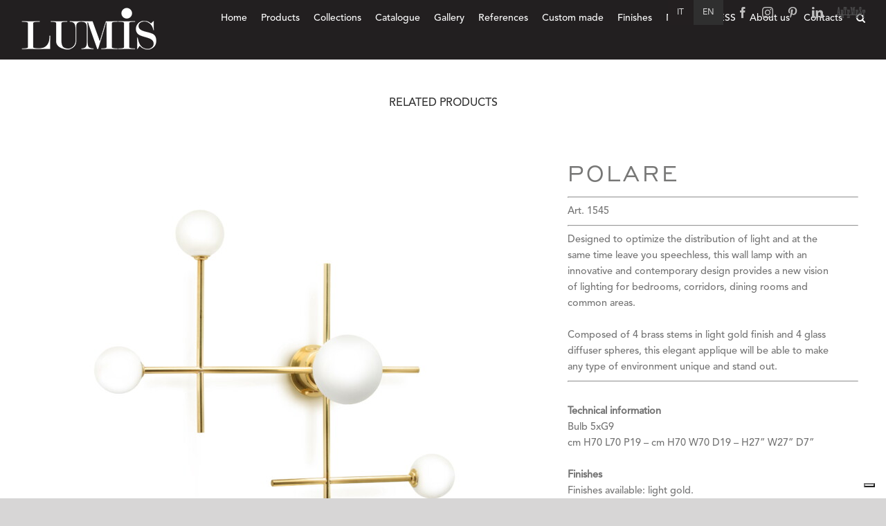

--- FILE ---
content_type: text/html; charset=UTF-8
request_url: https://www.lumis.it/prodotto/polare-4/
body_size: 19613
content:
<!DOCTYPE html>
<html class="avada-html-layout-wide avada-html-header-position-top" lang="en-US" prefix="og: http://ogp.me/ns# fb: http://ogp.me/ns/fb#">
<head>
<meta http-equiv="X-UA-Compatible" content="IE=edge" />
<meta http-equiv="Content-Type" content="text/html; charset=utf-8"/>
<meta name="viewport" content="width=device-width, initial-scale=1" />
<style type="text/css" id="wpml-ls-inline-styles-menus-97">.wpml-ls-slot-97, .wpml-ls-slot-97 a, .wpml-ls-slot-97 a:visited{background-color:#ffffff;color:#444444;}.wpml-ls-slot-97:hover, .wpml-ls-slot-97:hover a, .wpml-ls-slot-97 a:hover{color:#000000;background-color:#eeeeee;}.wpml-ls-slot-97.wpml-ls-current-language, .wpml-ls-slot-97.wpml-ls-current-language a, .wpml-ls-slot-97.wpml-ls-current-language a:visited{color:#444444;background-color:#ffffff;}.wpml-ls-slot-97.wpml-ls-current-language:hover, .wpml-ls-slot-97.wpml-ls-current-language:hover a, .wpml-ls-slot-97.wpml-ls-current-language a:hover{color:#000000;background-color:#eeeeee;}</style>
<meta name='robots' content='index, follow, max-image-preview:large, max-snippet:-1, max-video-preview:-1' />
<style>img:is([sizes="auto" i], [sizes^="auto," i]) { contain-intrinsic-size: 3000px 1500px }</style>
<!-- This site is optimized with the Yoast SEO plugin v26.5 - https://yoast.com/wordpress/plugins/seo/ -->
<title>POLARE - LUMIS</title>
<meta name="description" content="Chromed brass lamp with pleated fabric lamp shade." />
<link rel="canonical" href="https://www.lumis.it/prodotto/polare-4/" />
<meta property="og:locale" content="en_US" />
<meta property="og:type" content="article" />
<meta property="og:title" content="POLARE - LUMIS" />
<meta property="og:description" content="Chromed brass lamp with pleated fabric lamp shade." />
<meta property="og:url" content="https://www.lumis.it/prodotto/polare-4/" />
<meta property="og:site_name" content="LUMIS" />
<meta property="article:publisher" content="https://www.facebook.com/Lumis-143963789005293" />
<meta property="article:modified_time" content="2022-04-06T03:23:06+00:00" />
<meta property="og:image" content="https://www.lumis.it/wp-content/uploads/2020/07/1545-ORC-POLARE-scaled.jpg" />
<meta property="og:image:width" content="2560" />
<meta property="og:image:height" content="2560" />
<meta property="og:image:type" content="image/jpeg" />
<meta name="twitter:card" content="summary_large_image" />
<script type="application/ld+json" class="yoast-schema-graph">{"@context":"https://schema.org","@graph":[{"@type":"WebPage","@id":"https://www.lumis.it/prodotto/polare-4/","url":"https://www.lumis.it/prodotto/polare-4/","name":"POLARE - LUMIS","isPartOf":{"@id":"https://www.lumis.it/#website"},"primaryImageOfPage":{"@id":"https://www.lumis.it/prodotto/polare-4/#primaryimage"},"image":{"@id":"https://www.lumis.it/prodotto/polare-4/#primaryimage"},"thumbnailUrl":"https://www.lumis.it/wp-content/uploads/2020/07/1545-ORC-POLARE-scaled.jpg","datePublished":"2020-07-19T22:58:39+00:00","dateModified":"2022-04-06T03:23:06+00:00","description":"Chromed brass lamp with pleated fabric lamp shade.","breadcrumb":{"@id":"https://www.lumis.it/prodotto/polare-4/#breadcrumb"},"inLanguage":"en-US","potentialAction":[{"@type":"ReadAction","target":["https://www.lumis.it/prodotto/polare-4/"]}]},{"@type":"ImageObject","inLanguage":"en-US","@id":"https://www.lumis.it/prodotto/polare-4/#primaryimage","url":"https://www.lumis.it/wp-content/uploads/2020/07/1545-ORC-POLARE-scaled.jpg","contentUrl":"https://www.lumis.it/wp-content/uploads/2020/07/1545-ORC-POLARE-scaled.jpg","width":2560,"height":2560},{"@type":"BreadcrumbList","@id":"https://www.lumis.it/prodotto/polare-4/#breadcrumb","itemListElement":[{"@type":"ListItem","position":1,"name":"Home","item":"https://www.lumis.it/"},{"@type":"ListItem","position":2,"name":"Shop","item":"https://www.lumis.it/negozio/"},{"@type":"ListItem","position":3,"name":"POLARE"}]},{"@type":"WebSite","@id":"https://www.lumis.it/#website","url":"https://www.lumis.it/","name":"LUMIS","description":"Hotel and contract lighting","potentialAction":[{"@type":"SearchAction","target":{"@type":"EntryPoint","urlTemplate":"https://www.lumis.it/?s={search_term_string}"},"query-input":{"@type":"PropertyValueSpecification","valueRequired":true,"valueName":"search_term_string"}}],"inLanguage":"en-US"}]}</script>
<!-- / Yoast SEO plugin. -->
<link rel='dns-prefetch' href='//stats.wp.com' />
<link rel='dns-prefetch' href='//www.lumis.it' />
<link rel="alternate" type="application/rss+xml" title="LUMIS &raquo; Feed" href="https://www.lumis.it/feed/" />
<link rel="alternate" type="application/rss+xml" title="LUMIS &raquo; Comments Feed" href="https://www.lumis.it/comments/feed/" />
<link rel="shortcut icon" href="https://www.lumis.it/wp-content/uploads/2020/03/favicon.ico" type="image/x-icon" />
<!-- Apple Touch Icon -->
<link rel="apple-touch-icon" sizes="180x180" href="https://www.lumis.it/wp-content/uploads/2020/03/favicon.ico">
<!-- Android Icon -->
<link rel="icon" sizes="192x192" href="https://www.lumis.it/wp-content/uploads/2020/03/favicon.ico">
<!-- MS Edge Icon -->
<meta name="msapplication-TileImage" content="https://www.lumis.it/wp-content/uploads/2020/03/favicon.ico">
<meta name="description" content="&nbsp;
Technical information
Bulb 5xG9
cm H70 L70 P19 - cm H70 W70 D19 - H27” W27” D7”
&nbsp;
Finishes
Finishes available: light gold.
&nbsp;
Diffusers
Glass diffusers sphere."/>
<meta property="og:locale" content="en_US"/>
<meta property="og:type" content="article"/>
<meta property="og:site_name" content="LUMIS"/>
<meta property="og:title" content="POLARE - LUMIS"/>
<meta property="og:description" content="&nbsp;
Technical information
Bulb 5xG9
cm H70 L70 P19 - cm H70 W70 D19 - H27” W27” D7”
&nbsp;
Finishes
Finishes available: light gold.
&nbsp;
Diffusers
Glass diffusers sphere."/>
<meta property="og:url" content="https://www.lumis.it/prodotto/polare-4/"/>
<meta property="article:modified_time" content="2022-04-06T03:23:06+01:00"/>
<meta property="og:image" content="https://www.lumis.it/wp-content/uploads/2020/07/1545-ORC-POLARE-scaled.jpg"/>
<meta property="og:image:width" content="2560"/>
<meta property="og:image:height" content="2560"/>
<meta property="og:image:type" content="image/jpeg"/>
<style id='woocommerce-inline-inline-css' type='text/css'>
.woocommerce form .form-row .required { visibility: visible; }
</style>
<!-- <link rel='stylesheet' id='mio-stile-css' href='https://www.lumis.it/wp-content/themes/lumis/css/miocss.css?ver=1.1' type='text/css' media='all' /> -->
<!-- <link rel='stylesheet' id='fusion-dynamic-css-css' href='https://www.lumis.it/wp-content/uploads/fusion-styles/ddbc2957f9c85701324162370783c3ec.min.css?ver=3.13.3' type='text/css' media='all' /> -->
<link rel="stylesheet" type="text/css" href="//www.lumis.it/wp-content/cache/wpfc-minified/e2alsesx/c86zp.css" media="all"/>
<script type="text/javascript" src="https://www.lumis.it/wp-includes/js/dist/hooks.min.js?ver=4d63a3d491d11ffd8ac6" id="wp-hooks-js"></script>
<script type="text/javascript" src="https://stats.wp.com/w.js?ver=202552" id="woo-tracks-js"></script>
<script type="text/javascript" id="wpml-cookie-js-extra">
/* <![CDATA[ */
var wpml_cookies = {"wp-wpml_current_language":{"value":"en","expires":1,"path":"\/"}};
var wpml_cookies = {"wp-wpml_current_language":{"value":"en","expires":1,"path":"\/"}};
/* ]]> */
</script>
<script type="text/javascript" src="https://www.lumis.it/wp-content/plugins/sitepress-multilingual-cms/res/js/cookies/language-cookie.js?ver=486900" id="wpml-cookie-js" defer="defer" data-wp-strategy="defer"></script>
<script type="text/javascript" src="https://www.lumis.it/wp-includes/js/jquery/jquery.min.js?ver=3.7.1" id="jquery-core-js"></script>
<script type="text/javascript" src="https://www.lumis.it/wp-includes/js/jquery/jquery-migrate.min.js?ver=3.4.1" id="jquery-migrate-js"></script>
<script type="text/javascript" src="https://www.lumis.it/wp-content/plugins/woocommerce/assets/js/zoom/jquery.zoom.min.js?ver=1.7.21-wc.8.6.1" id="zoom-js" defer="defer" data-wp-strategy="defer"></script>
<script type="text/javascript" id="wc-single-product-js-extra">
/* <![CDATA[ */
var wc_single_product_params = {"i18n_required_rating_text":"Please select a rating","review_rating_required":"yes","flexslider":{"rtl":false,"animation":"slide","smoothHeight":true,"directionNav":true,"controlNav":"thumbnails","slideshow":false,"animationSpeed":500,"animationLoop":false,"allowOneSlide":false,"prevText":"<i class=\"awb-icon-angle-left\"><\/i>","nextText":"<i class=\"awb-icon-angle-right\"><\/i>"},"zoom_enabled":"1","zoom_options":[],"photoswipe_enabled":"","photoswipe_options":{"shareEl":false,"closeOnScroll":false,"history":false,"hideAnimationDuration":0,"showAnimationDuration":0},"flexslider_enabled":"1"};
/* ]]> */
</script>
<script type="text/javascript" src="https://www.lumis.it/wp-content/plugins/woocommerce/assets/js/frontend/single-product.min.js?ver=8.6.1" id="wc-single-product-js" defer="defer" data-wp-strategy="defer"></script>
<script type="text/javascript" src="https://www.lumis.it/wp-content/plugins/woocommerce/assets/js/jquery-blockui/jquery.blockUI.min.js?ver=2.7.0-wc.8.6.1" id="jquery-blockui-js" defer="defer" data-wp-strategy="defer"></script>
<script type="text/javascript" src="https://www.lumis.it/wp-content/plugins/woocommerce/assets/js/js-cookie/js.cookie.min.js?ver=2.1.4-wc.8.6.1" id="js-cookie-js" defer="defer" data-wp-strategy="defer"></script>
<script type="text/javascript" id="woocommerce-js-extra">
/* <![CDATA[ */
var woocommerce_params = {"ajax_url":"\/wp-admin\/admin-ajax.php","wc_ajax_url":"\/?wc-ajax=%%endpoint%%"};
/* ]]> */
</script>
<script type="text/javascript" src="https://www.lumis.it/wp-content/plugins/woocommerce/assets/js/frontend/woocommerce.min.js?ver=8.6.1" id="woocommerce-js" defer="defer" data-wp-strategy="defer"></script>
<link rel="https://api.w.org/" href="https://www.lumis.it/wp-json/" /><link rel="alternate" title="JSON" type="application/json" href="https://www.lumis.it/wp-json/wp/v2/product/8308" /><link rel="EditURI" type="application/rsd+xml" title="RSD" href="https://www.lumis.it/xmlrpc.php?rsd" />
<meta name="generator" content="WordPress 6.8.3" />
<meta name="generator" content="WooCommerce 8.6.1" />
<link rel='shortlink' href='https://www.lumis.it/?p=8308' />
<link rel="alternate" title="oEmbed (JSON)" type="application/json+oembed" href="https://www.lumis.it/wp-json/oembed/1.0/embed?url=https%3A%2F%2Fwww.lumis.it%2Fprodotto%2Fpolare-4%2F" />
<link rel="alternate" title="oEmbed (XML)" type="text/xml+oembed" href="https://www.lumis.it/wp-json/oembed/1.0/embed?url=https%3A%2F%2Fwww.lumis.it%2Fprodotto%2Fpolare-4%2F&#038;format=xml" />
<meta name="generator" content="WPML ver:4.8.6 stt:1,27;" />
<!-- HFCM by 99 Robots - Snippet # 2: Google Analytics -->
<!-- Google tag (gtag.js) -->
<script async src="https://www.googletagmanager.com/gtag/js?id=G-SZH9ML7R2L"></script>
<script>
window.dataLayer = window.dataLayer || [];
function gtag(){dataLayer.push(arguments);}
gtag('js', new Date());
gtag('config', 'G-SZH9ML7R2L');
</script>
<!-- /end HFCM by 99 Robots -->
<script type="text/javascript">
var _iub = _iub || [];
_iub.csConfiguration = {"siteId":2076094,"cookiePolicyId":57220650,"lang":"en","storage":{"useSiteId":true}};
</script>
<script type="text/javascript" src="https://cs.iubenda.com/autoblocking/2076094.js"></script>
<script type="text/javascript" src="//cdn.iubenda.com/cs/gpp/stub.js"></script>
<script type="text/javascript" src="//cdn.iubenda.com/cs/iubenda_cs.js" charset="UTF-8" async></script><style type="text/css" id="css-fb-visibility">@media screen and (max-width: 640px){.fusion-no-small-visibility{display:none !important;}body .sm-text-align-center{text-align:center !important;}body .sm-text-align-left{text-align:left !important;}body .sm-text-align-right{text-align:right !important;}body .sm-flex-align-center{justify-content:center !important;}body .sm-flex-align-flex-start{justify-content:flex-start !important;}body .sm-flex-align-flex-end{justify-content:flex-end !important;}body .sm-mx-auto{margin-left:auto !important;margin-right:auto !important;}body .sm-ml-auto{margin-left:auto !important;}body .sm-mr-auto{margin-right:auto !important;}body .fusion-absolute-position-small{position:absolute;top:auto;width:100%;}.awb-sticky.awb-sticky-small{ position: sticky; top: var(--awb-sticky-offset,0); }}@media screen and (min-width: 641px) and (max-width: 1024px){.fusion-no-medium-visibility{display:none !important;}body .md-text-align-center{text-align:center !important;}body .md-text-align-left{text-align:left !important;}body .md-text-align-right{text-align:right !important;}body .md-flex-align-center{justify-content:center !important;}body .md-flex-align-flex-start{justify-content:flex-start !important;}body .md-flex-align-flex-end{justify-content:flex-end !important;}body .md-mx-auto{margin-left:auto !important;margin-right:auto !important;}body .md-ml-auto{margin-left:auto !important;}body .md-mr-auto{margin-right:auto !important;}body .fusion-absolute-position-medium{position:absolute;top:auto;width:100%;}.awb-sticky.awb-sticky-medium{ position: sticky; top: var(--awb-sticky-offset,0); }}@media screen and (min-width: 1025px){.fusion-no-large-visibility{display:none !important;}body .lg-text-align-center{text-align:center !important;}body .lg-text-align-left{text-align:left !important;}body .lg-text-align-right{text-align:right !important;}body .lg-flex-align-center{justify-content:center !important;}body .lg-flex-align-flex-start{justify-content:flex-start !important;}body .lg-flex-align-flex-end{justify-content:flex-end !important;}body .lg-mx-auto{margin-left:auto !important;margin-right:auto !important;}body .lg-ml-auto{margin-left:auto !important;}body .lg-mr-auto{margin-right:auto !important;}body .fusion-absolute-position-large{position:absolute;top:auto;width:100%;}.awb-sticky.awb-sticky-large{ position: sticky; top: var(--awb-sticky-offset,0); }}</style>	<noscript><style>.woocommerce-product-gallery{ opacity: 1 !important; }</style></noscript>
<style type="text/css">.recentcomments a{display:inline !important;padding:0 !important;margin:0 !important;}</style>		<style type="text/css" id="wp-custom-css">
.wpcf7 label {
display: block;
}
div.wpcf7 {
max-width: 800px;
margin-left: auto;
margin-right: auto;
}
input.wpcf7-form-control.wpcf7-submit {
display: block;
margin: 0 auto;
background-color: black;
}
input.wpcf7-form-control.wpcf7-submit:hover 
{
background-color: grey;
}
.fusion-sidebargalleryleft {
font-size: 14px;
}
p {
font-size:15px;
}
h1.custom3 {
color: white;
font-size: 65px;
text-shadow: 2px 2px 4px #000000;
text-align: center;
}
.homemenu {
text-align: center; padding: 10px; font-size: 140%;
}
.grecaptcha-badge { visibility: hidden; }		</style>
<script type="text/javascript">
var doc = document.documentElement;
doc.setAttribute( 'data-useragent', navigator.userAgent );
</script>
</head>
<body class="wp-singular product-template-default single single-product postid-8308 wp-theme-Avada wp-child-theme-lumis theme-Avada woocommerce woocommerce-page woocommerce-no-js fusion-image-hovers fusion-pagination-sizing fusion-button_type-flat fusion-button_span-no fusion-button_gradient-linear avada-image-rollover-circle-yes avada-image-rollover-yes avada-image-rollover-direction-top fusion-body ltr fusion-sticky-header no-mobile-sticky-header no-mobile-slidingbar no-mobile-totop avada-has-rev-slider-styles fusion-disable-outline fusion-sub-menu-fade mobile-logo-pos-left layout-wide-mode avada-has-boxed-modal-shadow-none layout-scroll-offset-full avada-has-zero-margin-offset-top fusion-top-header menu-text-align-center fusion-woo-product-design-classic fusion-woo-shop-page-columns-4 fusion-woo-related-columns-4 fusion-woo-archive-page-columns-4 avada-has-woo-gallery-disabled woo-sale-badge-circle woo-outofstock-badge-top_bar mobile-menu-design-modern fusion-show-pagination-text fusion-header-layout-v2 avada-responsive avada-footer-fx-sticky avada-menu-highlight-style-textcolor fusion-search-form-classic fusion-main-menu-search-dropdown fusion-avatar-square avada-dropdown-styles avada-blog-layout-grid avada-blog-archive-layout-large avada-header-shadow-no avada-menu-icon-position-left avada-has-megamenu-shadow avada-has-header-100-width avada-has-pagetitle-bg-full avada-has-pagetitle-bg-parallax avada-has-mobile-menu-search avada-has-main-nav-search-icon avada-has-breadcrumb-mobile-hidden avada-has-titlebar-hide avada-has-pagination-padding avada-flyout-menu-direction-fade avada-ec-views-v1" data-awb-post-id="8308">
<a class="skip-link screen-reader-text" href="#content">Skip to content</a>
<div id="boxed-wrapper">
<div id="wrapper" class="fusion-wrapper">
<div id="home" style="position:relative;top:-1px;"></div>
<header class="fusion-header-wrapper">
<div class="fusion-header-v2 fusion-logo-alignment fusion-logo-left fusion-sticky-menu- fusion-sticky-logo-1 fusion-mobile-logo-1  fusion-mobile-menu-design-modern">
<div class="fusion-secondary-header">
<div class="fusion-row">
<div class="fusion-alignleft">
</div>
<div class="fusion-alignright">
<div class="fusion-social-links-header"><div class="fusion-social-networks"><div class="fusion-social-networks-wrapper"><a  class="fusion-social-network-icon fusion-tooltip fusion-facebook awb-icon-facebook" style data-placement="bottom" data-title="Facebook" data-toggle="tooltip" title="Facebook" href="https://www.facebook.com/Lumis-143963789005293/" target="_blank" rel="noreferrer nofollow"><span class="screen-reader-text">Facebook</span></a><a  class="fusion-social-network-icon fusion-tooltip fusion-instagram awb-icon-instagram" style data-placement="bottom" data-title="Instagram" data-toggle="tooltip" title="Instagram" href="https://www.instagram.com/lumis.it/" target="_blank" rel="noopener noreferrer nofollow"><span class="screen-reader-text">Instagram</span></a><a  class="fusion-social-network-icon fusion-tooltip fusion-pinterest awb-icon-pinterest" style data-placement="bottom" data-title="Pinterest" data-toggle="tooltip" title="Pinterest" href="https://www.pinterest.it/lumislighting/" target="_blank" rel="noopener noreferrer nofollow"><span class="screen-reader-text">Pinterest</span></a><a  class="fusion-social-network-icon fusion-tooltip fusion-linkedin awb-icon-linkedin" style data-placement="bottom" data-title="LinkedIn" data-toggle="tooltip" title="LinkedIn" href="https://www.linkedin.com/company/lumis-srl/about/" target="_blank" rel="noopener noreferrer nofollow"><span class="screen-reader-text">LinkedIn</span></a><a  class="awb-custom-image custom fusion-social-network-icon fusion-tooltip fusion-custom awb-icon-custom" style="position:relative;" data-placement="bottom" data-title="Artemest" data-toggle="tooltip" title="Artemest" href="https://artemest.com/artisans/lumis" target="_blank" rel="noopener noreferrer nofollow"><span class="screen-reader-text">Artemest</span><img src="https://www.lumis.it/wp-content/uploads/2020/03/artemest.png" style="width:auto;" alt="Artemest" /></a></div></div></div>				<nav class="fusion-secondary-menu" role="navigation" aria-label="Secondary Menu"><ul id="menu-language-menu-top" class="menu"><li  id="menu-item-wpml-ls-97-it"  class="menu-item wpml-ls-slot-97 wpml-ls-item wpml-ls-item-it wpml-ls-menu-item wpml-ls-first-item menu-item-type-wpml_ls_menu_item menu-item-object-wpml_ls_menu_item menu-item-wpml-ls-97-it"  data-classes="menu-item" data-item-id="wpml-ls-97-it"><a  title="Switch to Italiano" href="https://www.lumis.it/it/prodotto/polare-4/" class="fusion-textcolor-highlight wpml-ls-link" aria-label="Switch to Italiano" role="menuitem"><span class="menu-text">IT</span></a></li><li  id="menu-item-wpml-ls-97-en"  class="menu-item wpml-ls-slot-97 wpml-ls-item wpml-ls-item-en wpml-ls-current-language wpml-ls-menu-item wpml-ls-last-item menu-item-type-wpml_ls_menu_item menu-item-object-wpml_ls_menu_item menu-item-wpml-ls-97-en"  data-classes="menu-item" data-item-id="wpml-ls-97-en"><a  href="https://www.lumis.it/prodotto/polare-4/" class="fusion-textcolor-highlight wpml-ls-link" role="menuitem"><span class="menu-text">EN</span></a></li></ul></nav><nav class="fusion-mobile-nav-holder fusion-mobile-menu-text-align-left" aria-label="Secondary Mobile Menu"></nav>			</div>
</div>
</div>
<div class="fusion-header-sticky-height"></div>
<div class="fusion-header">
<div class="fusion-row">
<div class="fusion-logo" data-margin-top="11px" data-margin-bottom="0px" data-margin-left="0px" data-margin-right="0px">
<a class="fusion-logo-link"  href="https://www.lumis.it/" >
<!-- standard logo -->
<img src="https://www.lumis.it/wp-content/uploads/2020/05/lumis-logo-small.png" srcset="https://www.lumis.it/wp-content/uploads/2020/05/lumis-logo-small.png 1x, https://www.lumis.it/wp-content/uploads/2020/05/lumis-logo-web.png 2x" width="200" height="74" style="max-height:74px;height:auto;" alt="LUMIS Logo" data-retina_logo_url="https://www.lumis.it/wp-content/uploads/2020/05/lumis-logo-web.png" class="fusion-standard-logo" />
<!-- mobile logo -->
<img src="https://www.lumis.it/wp-content/uploads/2020/05/lumis-logo-small.png" srcset="https://www.lumis.it/wp-content/uploads/2020/05/lumis-logo-small.png 1x, https://www.lumis.it/wp-content/uploads/2020/05/lumis-logo-web.png 2x" width="200" height="74" style="max-height:74px;height:auto;" alt="LUMIS Logo" data-retina_logo_url="https://www.lumis.it/wp-content/uploads/2020/05/lumis-logo-web.png" class="fusion-mobile-logo" />
<!-- sticky header logo -->
<img src="https://www.lumis.it/wp-content/uploads/2020/05/lumis-logo-small.png" srcset="https://www.lumis.it/wp-content/uploads/2020/05/lumis-logo-small.png 1x, https://www.lumis.it/wp-content/uploads/2020/05/lumis-logo-web.png 2x" width="200" height="74" style="max-height:74px;height:auto;" alt="LUMIS Logo" data-retina_logo_url="https://www.lumis.it/wp-content/uploads/2020/05/lumis-logo-web.png" class="fusion-sticky-logo" />
</a>
</div>		<nav class="fusion-main-menu" aria-label="Main Menu"><ul id="menu-classic-main-menu" class="fusion-menu"><li  id="menu-item-1701"  class="menu-item menu-item-type-post_type menu-item-object-page menu-item-home menu-item-1701"  data-item-id="1701"><a  href="https://www.lumis.it/" class="fusion-textcolor-highlight"><span class="menu-text">Home</span></a></li><li  id="menu-item-3562"  class="menu-item menu-item-type-custom menu-item-object-custom menu-item-has-children menu-item-3562 fusion-dropdown-menu"  data-item-id="3562"><a  href="#" class="fusion-textcolor-highlight"><span class="menu-text">Products</span></a><ul class="sub-menu"><li  id="menu-item-3568"  class="menu-item menu-item-type-taxonomy menu-item-object-product_cat menu-item-3568 fusion-dropdown-submenu" ><a  href="https://www.lumis.it/categoria-prodotto/type/table-lamps/" class="fusion-textcolor-highlight"><span>Table lamps</span></a></li><li  id="menu-item-3569"  class="menu-item menu-item-type-taxonomy menu-item-object-product_cat current-product-ancestor current-menu-parent current-product-parent menu-item-3569 fusion-dropdown-submenu" ><a  href="https://www.lumis.it/categoria-prodotto/type/wall-lamps/" class="fusion-textcolor-highlight"><span>Wall lamps</span></a></li><li  id="menu-item-3566"  class="menu-item menu-item-type-taxonomy menu-item-object-product_cat menu-item-3566 fusion-dropdown-submenu" ><a  href="https://www.lumis.it/categoria-prodotto/type/floor-lamps/" class="fusion-textcolor-highlight"><span>Floor lamps</span></a></li><li  id="menu-item-3565"  class="menu-item menu-item-type-taxonomy menu-item-object-product_cat menu-item-3565 fusion-dropdown-submenu" ><a  href="https://www.lumis.it/categoria-prodotto/type/ceiling-lamps/" class="fusion-textcolor-highlight"><span>Ceiling lamps</span></a></li><li  id="menu-item-3564"  class="menu-item menu-item-type-taxonomy menu-item-object-product_cat menu-item-3564 fusion-dropdown-submenu" ><a  href="https://www.lumis.it/categoria-prodotto/type/bathroom-lamps/" class="fusion-textcolor-highlight"><span>Bathroom lamps</span></a></li><li  id="menu-item-3567"  class="menu-item menu-item-type-taxonomy menu-item-object-product_cat menu-item-3567 fusion-dropdown-submenu" ><a  href="https://www.lumis.it/categoria-prodotto/type/mirrors/" class="fusion-textcolor-highlight"><span>Mirrors</span></a></li><li  id="menu-item-8272"  class="menu-item menu-item-type-taxonomy menu-item-object-product_cat menu-item-8272 fusion-dropdown-submenu" ><a  href="https://www.lumis.it/categoria-prodotto/type/downlights/" class="fusion-textcolor-highlight"><span>Downlights</span></a></li><li  id="menu-item-19358"  class="menu-item menu-item-type-taxonomy menu-item-object-product_cat menu-item-19358 fusion-dropdown-submenu" ><a  href="https://www.lumis.it/categoria-prodotto/type/room-numbers/" class="fusion-textcolor-highlight"><span>Room numbers</span></a></li><li  id="menu-item-28762"  class="menu-item menu-item-type-taxonomy menu-item-object-product_cat menu-item-28762 fusion-dropdown-submenu" ><a  href="https://www.lumis.it/categoria-prodotto/type/le-ricaricabili-type/" class="fusion-textcolor-highlight"><span>Le Ricaricabili</span></a></li></ul></li><li  id="menu-item-3563"  class="menu-item menu-item-type-custom menu-item-object-custom menu-item-has-children menu-item-3563 fusion-dropdown-menu"  data-item-id="3563"><a  href="#" class="fusion-textcolor-highlight"><span class="menu-text">Collections</span></a><ul class="sub-menu"><li  id="menu-item-27744"  class="menu-item menu-item-type-post_type menu-item-object-page menu-item-27744 fusion-dropdown-submenu" ><a  href="https://www.lumis.it/furnishing/" class="fusion-textcolor-highlight"><span>Furnishing</span></a></li><li  id="menu-item-27865"  class="menu-item menu-item-type-post_type menu-item-object-page menu-item-27865 fusion-dropdown-submenu" ><a  href="https://www.lumis.it/news-2024/" class="fusion-textcolor-highlight"><span>News 2024</span></a></li><li  id="menu-item-3572"  class="menu-item menu-item-type-taxonomy menu-item-object-product_cat current-product-ancestor menu-item-3572 fusion-dropdown-submenu" ><a  href="https://www.lumis.it/categoria-prodotto/collections/contemporary/" class="fusion-textcolor-highlight"><span>Contemporary</span></a></li><li  id="menu-item-3571"  class="menu-item menu-item-type-taxonomy menu-item-object-product_cat menu-item-3571 fusion-dropdown-submenu" ><a  href="https://www.lumis.it/categoria-prodotto/collections/collezione-900-ing/" class="fusion-textcolor-highlight"><span>900 Collection</span></a></li><li  id="menu-item-3570"  class="menu-item menu-item-type-taxonomy menu-item-object-product_cat menu-item-3570 fusion-dropdown-submenu" ><a  href="https://www.lumis.it/categoria-prodotto/collections/classic/" class="fusion-textcolor-highlight"><span>Classic</span></a></li></ul></li><li  id="menu-item-27745"  class="menu-item menu-item-type-custom menu-item-object-custom menu-item-has-children menu-item-27745 fusion-dropdown-menu"  data-item-id="27745"><a  href="#" class="fusion-textcolor-highlight"><span class="menu-text">Catalogue</span></a><ul class="sub-menu"><li  id="menu-item-4095"  class="menu-item menu-item-type-post_type menu-item-object-page menu-item-4095 fusion-dropdown-submenu" ><a  href="https://www.lumis.it/catalogue/" class="fusion-textcolor-highlight"><span>Lighting</span></a></li><li  id="menu-item-27746"  class="menu-item menu-item-type-custom menu-item-object-custom menu-item-27746 fusion-dropdown-submenu" ><a  href="https://www.lumis.it/wp-content/uploads/2022/10/LUMIS-FURNISHING-Brochure-2022.pdf" class="fusion-textcolor-highlight"><span>Furnishing</span></a></li></ul></li><li  id="menu-item-16672"  class="menu-item menu-item-type-custom menu-item-object-custom menu-item-16672"  data-item-id="16672"><a  href="https://www.lumis.it/gallery/palazzo-versace-dubai/" class="fusion-textcolor-highlight"><span class="menu-text">Gallery</span></a></li><li  id="menu-item-17587"  class="menu-item menu-item-type-post_type menu-item-object-page menu-item-17587"  data-item-id="17587"><a  href="https://www.lumis.it/references/" class="fusion-textcolor-highlight"><span class="menu-text">References</span></a></li><li  id="menu-item-3620"  class="menu-item menu-item-type-post_type menu-item-object-page menu-item-3620"  data-item-id="3620"><a  href="https://www.lumis.it/custom-made/" class="fusion-textcolor-highlight"><span class="menu-text">Custom made</span></a></li><li  id="menu-item-3619"  class="menu-item menu-item-type-post_type menu-item-object-page menu-item-3619"  data-item-id="3619"><a  href="https://www.lumis.it/finishes/" class="fusion-textcolor-highlight"><span class="menu-text">Finishes</span></a></li><li  id="menu-item-18258"  class="menu-item menu-item-type-custom menu-item-object-custom menu-item-has-children menu-item-18258 fusion-dropdown-menu"  data-item-id="18258"><a  href="#" class="fusion-textcolor-highlight"><span class="menu-text">NEWS &#038; PRESS</span></a><ul class="sub-menu"><li  id="menu-item-2447"  class="menu-item menu-item-type-post_type menu-item-object-page menu-item-2447 fusion-dropdown-submenu" ><a  href="https://www.lumis.it/news/" class="fusion-textcolor-highlight"><span>News</span></a></li><li  id="menu-item-18257"  class="menu-item menu-item-type-post_type menu-item-object-page menu-item-18257 fusion-dropdown-submenu" ><a  href="https://www.lumis.it/press/" class="fusion-textcolor-highlight"><span>Press</span></a></li></ul></li><li  id="menu-item-17585"  class="menu-item menu-item-type-post_type menu-item-object-page menu-item-17585"  data-item-id="17585"><a  href="https://www.lumis.it/about-us/" class="fusion-textcolor-highlight"><span class="menu-text">About us</span></a></li><li  id="menu-item-25731"  class="menu-item menu-item-type-custom menu-item-object-custom menu-item-has-children menu-item-25731 fusion-dropdown-menu"  data-item-id="25731"><a  href="#" class="fusion-textcolor-highlight"><span class="menu-text">Contacts</span></a><ul class="sub-menu"><li  id="menu-item-1807"  class="menu-item menu-item-type-post_type menu-item-object-page menu-item-1807 fusion-dropdown-submenu" ><a  href="https://www.lumis.it/contacts/" class="fusion-textcolor-highlight"><span>Contact us</span></a></li><li  id="menu-item-25730"  class="menu-item menu-item-type-post_type menu-item-object-page menu-item-25730 fusion-dropdown-submenu" ><a  href="https://www.lumis.it/showroom/" class="fusion-textcolor-highlight"><span>Showroom</span></a></li></ul></li><li class="fusion-custom-menu-item fusion-main-menu-search"><a class="fusion-main-menu-icon" href="#" aria-label="Search" data-title="Search" title="Search" role="button" aria-expanded="false"></a><div class="fusion-custom-menu-item-contents">		<form role="search" class="searchform fusion-search-form  fusion-live-search fusion-search-form-classic" method="get" action="https://www.lumis.it/">
<div class="fusion-search-form-content">
<div class="fusion-search-field search-field">
<label><span class="screen-reader-text">Search for:</span>
<input type="search" class="s fusion-live-search-input" name="s" id="fusion-live-search-input-0" autocomplete="off" placeholder="Search..." required aria-required="true" aria-label="Search..."/>
</label>
</div>
<div class="fusion-search-button search-button">
<input type="submit" class="fusion-search-submit searchsubmit" aria-label="Search" value="&#xf002;" />
<div class="fusion-slider-loading"></div>
</div>
<input type="hidden" value="product" name="post_type" />
</div>
<div class="fusion-search-results-wrapper"><div class="fusion-search-results"></div></div>
</form>
</div></li></ul></nav>	<div class="fusion-mobile-menu-icons">
<a href="#" class="fusion-icon awb-icon-bars" aria-label="Toggle mobile menu" aria-expanded="false"></a>
<a href="#" class="fusion-icon awb-icon-search" aria-label="Toggle mobile search"></a>
</div>
<nav class="fusion-mobile-nav-holder fusion-mobile-menu-text-align-left" aria-label="Main Menu Mobile"></nav>
<div class="fusion-clearfix"></div>
<div class="fusion-mobile-menu-search">
<form role="search" class="searchform fusion-search-form  fusion-live-search fusion-search-form-classic" method="get" action="https://www.lumis.it/">
<div class="fusion-search-form-content">
<div class="fusion-search-field search-field">
<label><span class="screen-reader-text">Search for:</span>
<input type="search" class="s fusion-live-search-input" name="s" id="fusion-live-search-input-1" autocomplete="off" placeholder="Search..." required aria-required="true" aria-label="Search..."/>
</label>
</div>
<div class="fusion-search-button search-button">
<input type="submit" class="fusion-search-submit searchsubmit" aria-label="Search" value="&#xf002;" />
<div class="fusion-slider-loading"></div>
</div>
<input type="hidden" value="product" name="post_type" />
</div>
<div class="fusion-search-results-wrapper"><div class="fusion-search-results"></div></div>
</form>
</div>
</div>
</div>
</div>
<div class="fusion-clearfix"></div>
</header>
<div id="sliders-container" class="fusion-slider-visibility">
</div>
<main id="main" class="clearfix ">
<div class="fusion-row" style="">
<div class="woocommerce-container">
<section id="content" class="" style="width: 100%;">
<div class='formpreventivo_div bis'><div class='closeform'><a href='#'>close</a></div>
<div class="wpcf7 no-js" id="wpcf7-f29106-p8308-o1" lang="en-US" dir="ltr" data-wpcf7-id="29106">
<div class="screen-reader-response"><p role="status" aria-live="polite" aria-atomic="true"></p> <ul></ul></div>
<form action="/prodotto/polare-4/#wpcf7-f29106-p8308-o1" method="post" class="wpcf7-form init" aria-label="Contact form" novalidate="novalidate" data-status="init">
<fieldset class="hidden-fields-container"><input type="hidden" name="_wpcf7" value="29106" /><input type="hidden" name="_wpcf7_version" value="6.1.4" /><input type="hidden" name="_wpcf7_locale" value="en_US" /><input type="hidden" name="_wpcf7_unit_tag" value="wpcf7-f29106-p8308-o1" /><input type="hidden" name="_wpcf7_container_post" value="8308" /><input type="hidden" name="_wpcf7_posted_data_hash" value="" /><input type="hidden" name="_wpcf7dtx_version" value="5.0.3" /><input type="hidden" name="_wpcf7_recaptcha_response" value="" />
</fieldset>
<div class="formenquiry">
<h3>INFORMATION REQUEST
</h3>
<p> For further information about this product please fill in the form below or call us at +39 0573 534627
</p>
<div class="fusion-one-half fusion-layout-column fusion-spacing-yes">
<p><span class="wpcf7-form-control-wrap" data-name="text-674"><input size="40" maxlength="400" class="wpcf7-form-control wpcf7-text wpcf7-validates-as-required" aria-required="true" aria-invalid="false" placeholder="Name and Last name" value="" type="text" name="text-674" /></span>
</p>
</div>
<div class="fusion-one-half fusion-layout-column fusion-column-last fusion-spacing-yes">
<p><span class="wpcf7-form-control-wrap" data-name="email-41"><input size="40" maxlength="400" class="wpcf7-form-control wpcf7-email wpcf7-validates-as-required wpcf7-text wpcf7-validates-as-email" aria-required="true" aria-invalid="false" placeholder="Email" value="" type="email" name="email-41" /></span>
</p>
</div>
<div class="fusion-one-half fusion-layout-column fusion-spacing-yes">
<p><span class="wpcf7-form-control-wrap" data-name="tel-122"><input size="40" maxlength="400" class="wpcf7-form-control wpcf7-tel wpcf7-validates-as-required wpcf7-text wpcf7-validates-as-tel" aria-required="true" aria-invalid="false" placeholder="Telephone" value="" type="tel" name="tel-122" /></span>
</p>
</div>
<div class="fusion-one-half fusion-layout-column fusion-column-last fusion-spacing-yes">
<p><span class="wpcf7-form-control-wrap" data-name="text-348"><input size="40" maxlength="400" class="wpcf7-form-control wpcf7-text wpcf7-validates-as-required" aria-required="true" aria-invalid="false" placeholder="Company" value="" type="text" name="text-348" /></span>
</p>
</div>
<p><span class="wpcf7-form-control-wrap" data-name="textarea-373"><textarea cols="40" rows="10" maxlength="2000" class="wpcf7-form-control wpcf7-textarea wpcf7-validates-as-required" aria-required="true" aria-invalid="false" placeholder="Message" name="textarea-373"></textarea></span>
</p>
<p><span class="wpcf7-form-control-wrap" data-name="your-consent"><span class="wpcf7-form-control wpcf7-acceptance"><span class="wpcf7-list-item"><label><input type="checkbox" name="your-consent" value="1" aria-invalid="false" /><span class="wpcf7-list-item-label">*I have read the <a href="https://www.iubenda.com/privacy-policy/57220650" target="_blank">Privacy Policy</a> </span> and consent to the conditions indicated therein.</span></label></span></span></span>
</p>
<p><span class="wpcf7-form-control-wrap pagina_titolo" data-name="pagina_titolo"><input type="text" name="pagina_titolo" class="wpcf7-form-control wpcf7-text wpcf7dtx wpcf7dtx-text" aria-invalid="false" readonly="readonly" value="POLARE"></span><br />
<span class="wpcf7-form-control-wrap pagina_url" data-name="pagina_url"><input type="text" name="pagina_url" class="wpcf7-form-control wpcf7-text wpcf7dtx wpcf7dtx-text" aria-invalid="false" readonly="readonly" value="https://www.lumis.it/prodotto/polare-4/"></span><br />
</p>
<p><input class="wpcf7-form-control wpcf7-submit has-spinner" type="submit" value="Send" />
</p>
</div><div class="fusion-alert alert custom alert-custom fusion-alert-center wpcf7-response-output fusion-alert-capitalize awb-alert-native-link-color alert-dismissable awb-alert-close-boxed" style="--awb-border-size:1px;--awb-border-top-left-radius:0px;--awb-border-top-right-radius:0px;--awb-border-bottom-left-radius:0px;--awb-border-bottom-right-radius:0px;" role="alert"><div class="fusion-alert-content-wrapper"><span class="fusion-alert-content"></span></div><button type="button" class="close toggle-alert" data-dismiss="alert" aria-label="Close">&times;</button></div>
</form>
</div>
</div><div class='prodtabsup'><div class='singletabsup' id='tabarticolicorrelati'><a href='#'>Related products</a></div></div><div class="woocommerce-notices-wrapper"></div>
<div class="up-sells upsells products gallerytop">
<h2>Related products</h2>
<ul class="products clearfix products-4">
<li class="product type-product post-8309 status-publish first instock product_cat-polare product_cat-wall-lamps has-post-thumbnail shipping-taxable product-type-simple product-grid-view">
<div class="fusion-product-wrapper">
<a href="https://www.lumis.it/prodotto/polare-5/" class="product-images" aria-label="POLARE">
<div class="featured-image">
<img width="500" height="500" src="https://www.lumis.it/wp-content/uploads/2020/07/1546-ORC-POLARE-500x500.jpg" class="attachment-woocommerce_thumbnail size-woocommerce_thumbnail lazyload wp-post-image" alt="" decoding="async" fetchpriority="high" srcset="data:image/svg+xml,%3Csvg%20xmlns%3D%27http%3A%2F%2Fwww.w3.org%2F2000%2Fsvg%27%20width%3D%271600%27%20height%3D%271600%27%20viewBox%3D%270%200%201600%201600%27%3E%3Crect%20width%3D%271600%27%20height%3D%271600%27%20fill-opacity%3D%220%22%2F%3E%3C%2Fsvg%3E" data-orig-src="https://www.lumis.it/wp-content/uploads/2020/07/1546-ORC-POLARE-500x500.jpg" data-srcset="https://www.lumis.it/wp-content/uploads/2020/07/1546-ORC-POLARE-66x66.jpg 66w, https://www.lumis.it/wp-content/uploads/2020/07/1546-ORC-POLARE-100x100.jpg 100w, https://www.lumis.it/wp-content/uploads/2020/07/1546-ORC-POLARE-150x150.jpg 150w, https://www.lumis.it/wp-content/uploads/2020/07/1546-ORC-POLARE-200x200.jpg 200w, https://www.lumis.it/wp-content/uploads/2020/07/1546-ORC-POLARE-300x300.jpg 300w, https://www.lumis.it/wp-content/uploads/2020/07/1546-ORC-POLARE-400x400.jpg 400w, https://www.lumis.it/wp-content/uploads/2020/07/1546-ORC-POLARE-500x500.jpg 500w, https://www.lumis.it/wp-content/uploads/2020/07/1546-ORC-POLARE-600x600.jpg 600w, https://www.lumis.it/wp-content/uploads/2020/07/1546-ORC-POLARE-700x700.jpg 700w, https://www.lumis.it/wp-content/uploads/2020/07/1546-ORC-POLARE-768x768.jpg 768w, https://www.lumis.it/wp-content/uploads/2020/07/1546-ORC-POLARE-800x800.jpg 800w, https://www.lumis.it/wp-content/uploads/2020/07/1546-ORC-POLARE-1024x1024.jpg 1024w, https://www.lumis.it/wp-content/uploads/2020/07/1546-ORC-POLARE-1200x1200.jpg 1200w, https://www.lumis.it/wp-content/uploads/2020/07/1546-ORC-POLARE-1536x1536.jpg 1536w, https://www.lumis.it/wp-content/uploads/2020/07/1546-ORC-POLARE.jpg 1600w" data-sizes="auto" />
<div class="cart-loading"><i class="awb-icon-spinner" aria-hidden="true"></i></div>
</div>
</a>
<div class="fusion-product-content">
<div class="product-details">
<div class="product-details-container">
<h3 class="product-title">
<a href="https://www.lumis.it/prodotto/polare-5/">
1546	</a>
</h3>
<div class="fusion-price-rating">
</div>
</div>
</div>
<div class="product-buttons">
<div class="fusion-content-sep sep-"></div>
<div class="product-buttons-container clearfix">
<a href="https://www.lumis.it/prodotto/polare-5/" data-quantity="1" class="button product_type_simple" data-product_id="8309" data-product_sku="" aria-label="Read more about &ldquo;POLARE&rdquo;" aria-describedby="" rel="nofollow">Read more</a>
<a href="https://www.lumis.it/prodotto/polare-5/" class="show_details_button" style="float:none;max-width:none;text-align:center;">
Details</a>
</div>
</div>
</div> </div>
</li>
<li class="product type-product post-8306 status-publish instock product_cat-ceiling-lamps product_cat-polare has-post-thumbnail shipping-taxable product-type-simple product-grid-view">
<div class="fusion-product-wrapper">
<a href="https://www.lumis.it/prodotto/polare-2/" class="product-images" aria-label="POLARE">
<div class="featured-image">
<img width="500" height="500" src="https://www.lumis.it/wp-content/uploads/2020/07/1543-BRO-POLARE-500x500.jpg" class="attachment-woocommerce_thumbnail size-woocommerce_thumbnail lazyload wp-post-image" alt="" decoding="async" srcset="data:image/svg+xml,%3Csvg%20xmlns%3D%27http%3A%2F%2Fwww.w3.org%2F2000%2Fsvg%27%20width%3D%271600%27%20height%3D%271600%27%20viewBox%3D%270%200%201600%201600%27%3E%3Crect%20width%3D%271600%27%20height%3D%271600%27%20fill-opacity%3D%220%22%2F%3E%3C%2Fsvg%3E" data-orig-src="https://www.lumis.it/wp-content/uploads/2020/07/1543-BRO-POLARE-500x500.jpg" data-srcset="https://www.lumis.it/wp-content/uploads/2020/07/1543-BRO-POLARE-66x66.jpg 66w, https://www.lumis.it/wp-content/uploads/2020/07/1543-BRO-POLARE-100x100.jpg 100w, https://www.lumis.it/wp-content/uploads/2020/07/1543-BRO-POLARE-150x150.jpg 150w, https://www.lumis.it/wp-content/uploads/2020/07/1543-BRO-POLARE-200x200.jpg 200w, https://www.lumis.it/wp-content/uploads/2020/07/1543-BRO-POLARE-300x300.jpg 300w, https://www.lumis.it/wp-content/uploads/2020/07/1543-BRO-POLARE-400x400.jpg 400w, https://www.lumis.it/wp-content/uploads/2020/07/1543-BRO-POLARE-500x500.jpg 500w, https://www.lumis.it/wp-content/uploads/2020/07/1543-BRO-POLARE-600x600.jpg 600w, https://www.lumis.it/wp-content/uploads/2020/07/1543-BRO-POLARE-700x700.jpg 700w, https://www.lumis.it/wp-content/uploads/2020/07/1543-BRO-POLARE-768x768.jpg 768w, https://www.lumis.it/wp-content/uploads/2020/07/1543-BRO-POLARE-800x800.jpg 800w, https://www.lumis.it/wp-content/uploads/2020/07/1543-BRO-POLARE-1024x1024.jpg 1024w, https://www.lumis.it/wp-content/uploads/2020/07/1543-BRO-POLARE-1200x1200.jpg 1200w, https://www.lumis.it/wp-content/uploads/2020/07/1543-BRO-POLARE-1536x1536.jpg 1536w, https://www.lumis.it/wp-content/uploads/2020/07/1543-BRO-POLARE.jpg 1600w" data-sizes="auto" />
<div class="cart-loading"><i class="awb-icon-spinner" aria-hidden="true"></i></div>
</div>
</a>
<div class="fusion-product-content">
<div class="product-details">
<div class="product-details-container">
<h3 class="product-title">
<a href="https://www.lumis.it/prodotto/polare-2/">
1543	</a>
</h3>
<div class="fusion-price-rating">
</div>
</div>
</div>
<div class="product-buttons">
<div class="fusion-content-sep sep-"></div>
<div class="product-buttons-container clearfix">
<a href="https://www.lumis.it/prodotto/polare-2/" data-quantity="1" class="button product_type_simple" data-product_id="8306" data-product_sku="" aria-label="Read more about &ldquo;POLARE&rdquo;" aria-describedby="" rel="nofollow">Read more</a>
<a href="https://www.lumis.it/prodotto/polare-2/" class="show_details_button" style="float:none;max-width:none;text-align:center;">
Details</a>
</div>
</div>
</div> </div>
</li>
<li class="product type-product post-8310 status-publish instock product_cat-polare product_cat-table-lamps has-post-thumbnail shipping-taxable product-type-simple product-grid-view">
<div class="fusion-product-wrapper">
<a href="https://www.lumis.it/prodotto/polare-6/" class="product-images" aria-label="POLARE">
<div class="featured-image">
<img width="500" height="500" src="https://www.lumis.it/wp-content/uploads/2020/07/1547-LUC-POLARE-500x500.jpg" class="attachment-woocommerce_thumbnail size-woocommerce_thumbnail lazyload wp-post-image" alt="" decoding="async" srcset="data:image/svg+xml,%3Csvg%20xmlns%3D%27http%3A%2F%2Fwww.w3.org%2F2000%2Fsvg%27%20width%3D%271600%27%20height%3D%271600%27%20viewBox%3D%270%200%201600%201600%27%3E%3Crect%20width%3D%271600%27%20height%3D%271600%27%20fill-opacity%3D%220%22%2F%3E%3C%2Fsvg%3E" data-orig-src="https://www.lumis.it/wp-content/uploads/2020/07/1547-LUC-POLARE-500x500.jpg" data-srcset="https://www.lumis.it/wp-content/uploads/2020/07/1547-LUC-POLARE-66x66.jpg 66w, https://www.lumis.it/wp-content/uploads/2020/07/1547-LUC-POLARE-100x100.jpg 100w, https://www.lumis.it/wp-content/uploads/2020/07/1547-LUC-POLARE-150x150.jpg 150w, https://www.lumis.it/wp-content/uploads/2020/07/1547-LUC-POLARE-200x200.jpg 200w, https://www.lumis.it/wp-content/uploads/2020/07/1547-LUC-POLARE-300x300.jpg 300w, https://www.lumis.it/wp-content/uploads/2020/07/1547-LUC-POLARE-400x400.jpg 400w, https://www.lumis.it/wp-content/uploads/2020/07/1547-LUC-POLARE-500x500.jpg 500w, https://www.lumis.it/wp-content/uploads/2020/07/1547-LUC-POLARE-600x600.jpg 600w, https://www.lumis.it/wp-content/uploads/2020/07/1547-LUC-POLARE-700x700.jpg 700w, https://www.lumis.it/wp-content/uploads/2020/07/1547-LUC-POLARE-768x768.jpg 768w, https://www.lumis.it/wp-content/uploads/2020/07/1547-LUC-POLARE-800x800.jpg 800w, https://www.lumis.it/wp-content/uploads/2020/07/1547-LUC-POLARE-1024x1024.jpg 1024w, https://www.lumis.it/wp-content/uploads/2020/07/1547-LUC-POLARE-1200x1200.jpg 1200w, https://www.lumis.it/wp-content/uploads/2020/07/1547-LUC-POLARE-1536x1536.jpg 1536w, https://www.lumis.it/wp-content/uploads/2020/07/1547-LUC-POLARE.jpg 1600w" data-sizes="auto" />
<div class="cart-loading"><i class="awb-icon-spinner" aria-hidden="true"></i></div>
</div>
</a>
<div class="fusion-product-content">
<div class="product-details">
<div class="product-details-container">
<h3 class="product-title">
<a href="https://www.lumis.it/prodotto/polare-6/">
1547	</a>
</h3>
<div class="fusion-price-rating">
</div>
</div>
</div>
<div class="product-buttons">
<div class="fusion-content-sep sep-"></div>
<div class="product-buttons-container clearfix">
<a href="https://www.lumis.it/prodotto/polare-6/" data-quantity="1" class="button product_type_simple" data-product_id="8310" data-product_sku="" aria-label="Read more about &ldquo;POLARE&rdquo;" aria-describedby="" rel="nofollow">Read more</a>
<a href="https://www.lumis.it/prodotto/polare-6/" class="show_details_button" style="float:none;max-width:none;text-align:center;">
Details</a>
</div>
</div>
</div> </div>
</li>
<li class="product type-product post-8290 status-publish last instock product_cat-floor-lamps product_cat-polare has-post-thumbnail shipping-taxable product-type-simple product-grid-view">
<div class="fusion-product-wrapper">
<a href="https://www.lumis.it/prodotto/polare/" class="product-images" aria-label="POLARE">
<div class="featured-image">
<img width="500" height="500" src="https://www.lumis.it/wp-content/uploads/2020/07/1542-ORC-POLARE-500x500.jpg" class="attachment-woocommerce_thumbnail size-woocommerce_thumbnail lazyload wp-post-image" alt="" decoding="async" srcset="data:image/svg+xml,%3Csvg%20xmlns%3D%27http%3A%2F%2Fwww.w3.org%2F2000%2Fsvg%27%20width%3D%271600%27%20height%3D%271600%27%20viewBox%3D%270%200%201600%201600%27%3E%3Crect%20width%3D%271600%27%20height%3D%271600%27%20fill-opacity%3D%220%22%2F%3E%3C%2Fsvg%3E" data-orig-src="https://www.lumis.it/wp-content/uploads/2020/07/1542-ORC-POLARE-500x500.jpg" data-srcset="https://www.lumis.it/wp-content/uploads/2020/07/1542-ORC-POLARE-66x66.jpg 66w, https://www.lumis.it/wp-content/uploads/2020/07/1542-ORC-POLARE-100x100.jpg 100w, https://www.lumis.it/wp-content/uploads/2020/07/1542-ORC-POLARE-150x150.jpg 150w, https://www.lumis.it/wp-content/uploads/2020/07/1542-ORC-POLARE-200x200.jpg 200w, https://www.lumis.it/wp-content/uploads/2020/07/1542-ORC-POLARE-300x300.jpg 300w, https://www.lumis.it/wp-content/uploads/2020/07/1542-ORC-POLARE-400x400.jpg 400w, https://www.lumis.it/wp-content/uploads/2020/07/1542-ORC-POLARE-500x500.jpg 500w, https://www.lumis.it/wp-content/uploads/2020/07/1542-ORC-POLARE-600x600.jpg 600w, https://www.lumis.it/wp-content/uploads/2020/07/1542-ORC-POLARE-700x700.jpg 700w, https://www.lumis.it/wp-content/uploads/2020/07/1542-ORC-POLARE-768x768.jpg 768w, https://www.lumis.it/wp-content/uploads/2020/07/1542-ORC-POLARE-800x800.jpg 800w, https://www.lumis.it/wp-content/uploads/2020/07/1542-ORC-POLARE-1024x1024.jpg 1024w, https://www.lumis.it/wp-content/uploads/2020/07/1542-ORC-POLARE-1200x1200.jpg 1200w, https://www.lumis.it/wp-content/uploads/2020/07/1542-ORC-POLARE-1536x1536.jpg 1536w, https://www.lumis.it/wp-content/uploads/2020/07/1542-ORC-POLARE.jpg 1600w" data-sizes="auto" />
<div class="cart-loading"><i class="awb-icon-spinner" aria-hidden="true"></i></div>
</div>
</a>
<div class="fusion-product-content">
<div class="product-details">
<div class="product-details-container">
<h3 class="product-title">
<a href="https://www.lumis.it/prodotto/polare/">
1542	</a>
</h3>
<div class="fusion-price-rating">
</div>
</div>
</div>
<div class="product-buttons">
<div class="fusion-content-sep sep-"></div>
<div class="product-buttons-container clearfix">
<a href="https://www.lumis.it/prodotto/polare/" data-quantity="1" class="button product_type_simple" data-product_id="8290" data-product_sku="" aria-label="Read more about &ldquo;POLARE&rdquo;" aria-describedby="" rel="nofollow">Read more</a>
<a href="https://www.lumis.it/prodotto/polare/" class="show_details_button" style="float:none;max-width:none;text-align:center;">
Details</a>
</div>
</div>
</div> </div>
</li>
<li class="product type-product post-8307 status-publish first instock product_cat-ceiling-lamps product_cat-polare has-post-thumbnail shipping-taxable product-type-simple product-grid-view">
<div class="fusion-product-wrapper">
<a href="https://www.lumis.it/prodotto/polare-3/" class="product-images" aria-label="POLARE">
<div class="featured-image">
<img width="500" height="500" src="https://www.lumis.it/wp-content/uploads/2021/03/1544-ORC-POLARE-500x500.jpg" class="attachment-woocommerce_thumbnail size-woocommerce_thumbnail lazyload wp-post-image" alt="" decoding="async" srcset="data:image/svg+xml,%3Csvg%20xmlns%3D%27http%3A%2F%2Fwww.w3.org%2F2000%2Fsvg%27%20width%3D%271600%27%20height%3D%271600%27%20viewBox%3D%270%200%201600%201600%27%3E%3Crect%20width%3D%271600%27%20height%3D%271600%27%20fill-opacity%3D%220%22%2F%3E%3C%2Fsvg%3E" data-orig-src="https://www.lumis.it/wp-content/uploads/2021/03/1544-ORC-POLARE-500x500.jpg" data-srcset="https://www.lumis.it/wp-content/uploads/2021/03/1544-ORC-POLARE-66x66.jpg 66w, https://www.lumis.it/wp-content/uploads/2021/03/1544-ORC-POLARE-100x100.jpg 100w, https://www.lumis.it/wp-content/uploads/2021/03/1544-ORC-POLARE-150x150.jpg 150w, https://www.lumis.it/wp-content/uploads/2021/03/1544-ORC-POLARE-200x200.jpg 200w, https://www.lumis.it/wp-content/uploads/2021/03/1544-ORC-POLARE-300x300.jpg 300w, https://www.lumis.it/wp-content/uploads/2021/03/1544-ORC-POLARE-400x400.jpg 400w, https://www.lumis.it/wp-content/uploads/2021/03/1544-ORC-POLARE-500x500.jpg 500w, https://www.lumis.it/wp-content/uploads/2021/03/1544-ORC-POLARE-600x600.jpg 600w, https://www.lumis.it/wp-content/uploads/2021/03/1544-ORC-POLARE-700x700.jpg 700w, https://www.lumis.it/wp-content/uploads/2021/03/1544-ORC-POLARE-768x768.jpg 768w, https://www.lumis.it/wp-content/uploads/2021/03/1544-ORC-POLARE-800x800.jpg 800w, https://www.lumis.it/wp-content/uploads/2021/03/1544-ORC-POLARE-1024x1024.jpg 1024w, https://www.lumis.it/wp-content/uploads/2021/03/1544-ORC-POLARE-1200x1200.jpg 1200w, https://www.lumis.it/wp-content/uploads/2021/03/1544-ORC-POLARE-1536x1536.jpg 1536w, https://www.lumis.it/wp-content/uploads/2021/03/1544-ORC-POLARE.jpg 1600w" data-sizes="auto" />
<div class="cart-loading"><i class="awb-icon-spinner" aria-hidden="true"></i></div>
</div>
</a>
<div class="fusion-product-content">
<div class="product-details">
<div class="product-details-container">
<h3 class="product-title">
<a href="https://www.lumis.it/prodotto/polare-3/">
1544	</a>
</h3>
<div class="fusion-price-rating">
</div>
</div>
</div>
<div class="product-buttons">
<div class="fusion-content-sep sep-"></div>
<div class="product-buttons-container clearfix">
<a href="https://www.lumis.it/prodotto/polare-3/" data-quantity="1" class="button product_type_simple" data-product_id="8307" data-product_sku="" aria-label="Read more about &ldquo;POLARE&rdquo;" aria-describedby="" rel="nofollow">Read more</a>
<a href="https://www.lumis.it/prodotto/polare-3/" class="show_details_button" style="float:none;max-width:none;text-align:center;">
Details</a>
</div>
</div>
</div> </div>
</li>
</ul>
</div>
<div id="product-8308" class="product type-product post-8308 status-publish instock product_cat-polare product_cat-wall-lamps has-post-thumbnail shipping-taxable product-type-simple product-grid-view">
<div class="avada-single-product-gallery-wrapper avada-product-images-global avada-product-images-thumbnails-bottom">
<div class="woocommerce-product-gallery woocommerce-product-gallery--with-images woocommerce-product-gallery--columns-4 images avada-product-gallery" data-columns="4" style="opacity: 0; transition: opacity .25s ease-in-out;">
<figure class="woocommerce-product-gallery__wrapper">
<div data-thumb="https://www.lumis.it/wp-content/uploads/2020/07/1545-ORC-POLARE-scaled-100x100.jpg" data-thumb-alt="" class="woocommerce-product-gallery__image"><a href="https://www.lumis.it/wp-content/uploads/2020/07/1545-ORC-POLARE-scaled.jpg"><img width="700" height="700" src="https://www.lumis.it/wp-content/uploads/2020/07/1545-ORC-POLARE-700x700.jpg" class="wp-post-image lazyload" alt="" title="1545 ORC POLARE" data-caption="" data-src="https://www.lumis.it/wp-content/uploads/2020/07/1545-ORC-POLARE-scaled.jpg" data-large_image="https://www.lumis.it/wp-content/uploads/2020/07/1545-ORC-POLARE-scaled.jpg" data-large_image_width="2560" data-large_image_height="2560" decoding="async" srcset="data:image/svg+xml,%3Csvg%20xmlns%3D%27http%3A%2F%2Fwww.w3.org%2F2000%2Fsvg%27%20width%3D%272560%27%20height%3D%272560%27%20viewBox%3D%270%200%202560%202560%27%3E%3Crect%20width%3D%272560%27%20height%3D%272560%27%20fill-opacity%3D%220%22%2F%3E%3C%2Fsvg%3E" data-orig-src="https://www.lumis.it/wp-content/uploads/2020/07/1545-ORC-POLARE-700x700.jpg" data-srcset="https://www.lumis.it/wp-content/uploads/2020/07/1545-ORC-POLARE-66x66.jpg 66w, https://www.lumis.it/wp-content/uploads/2020/07/1545-ORC-POLARE-100x100.jpg 100w, https://www.lumis.it/wp-content/uploads/2020/07/1545-ORC-POLARE-150x150.jpg 150w, https://www.lumis.it/wp-content/uploads/2020/07/1545-ORC-POLARE-200x200.jpg 200w, https://www.lumis.it/wp-content/uploads/2020/07/1545-ORC-POLARE-300x300.jpg 300w, https://www.lumis.it/wp-content/uploads/2020/07/1545-ORC-POLARE-400x400.jpg 400w, https://www.lumis.it/wp-content/uploads/2020/07/1545-ORC-POLARE-500x500.jpg 500w, https://www.lumis.it/wp-content/uploads/2020/07/1545-ORC-POLARE-600x600.jpg 600w, https://www.lumis.it/wp-content/uploads/2020/07/1545-ORC-POLARE-700x700.jpg 700w, https://www.lumis.it/wp-content/uploads/2020/07/1545-ORC-POLARE-768x768.jpg 768w, https://www.lumis.it/wp-content/uploads/2020/07/1545-ORC-POLARE-800x800.jpg 800w, https://www.lumis.it/wp-content/uploads/2020/07/1545-ORC-POLARE-1024x1024.jpg 1024w, https://www.lumis.it/wp-content/uploads/2020/07/1545-ORC-POLARE-1200x1200.jpg 1200w, https://www.lumis.it/wp-content/uploads/2020/07/1545-ORC-POLARE-1536x1536.jpg 1536w" data-sizes="auto" /></a><a class="avada-product-gallery-lightbox-trigger" href="https://www.lumis.it/wp-content/uploads/2020/07/1545-ORC-POLARE-scaled.jpg" data-rel="iLightbox[]" alt="" data-title="1545 ORC POLARE" title="1545 ORC POLARE" data-caption=""></a></div>	</figure>
</div>
</div>
<div class="summary entry-summary">
<div class="summary-container"><h1 itemprop="name" class="product_title entry-title">POLARE</h1>
<p class="price"></p>
<div class="avada-availability">
</div>
<div class="product-border fusion-separator sep-"></div>
<div class="post-content woocommerce-product-details__short-description">
<hr class="sepdesc sopra" />
<p>Art. 1545</p>
<hr />
<p>Designed to optimize the distribution of light and at the same time leave you speechless, this wall lamp with an innovative and contemporary design provides a new vision of lighting for bedrooms, corridors, dining rooms and common areas.</p>
<p>&nbsp;</p>
<p>Composed of 4 brass stems in light gold finish and 4 glass diffuser spheres, this elegant applique will be able to make any type of environment unique and stand out.</p>
<hr class="sepdesc sotto" />
<p>&nbsp;</p>
<p><strong>Technical information</strong></p>
<p>Bulb 5xG9</p>
<p>cm H70 L70 P19 &#8211; cm H70 W70 D19 &#8211; H27” W27” D7”</p>
<p>&nbsp;</p>
<p><strong>Finishes</strong></p>
<p>Finishes available: light gold.</p>
<p>&nbsp;</p>
<p><strong>Diffusers</strong></p>
<p>Glass diffusers sphere.</p>
<div class="richiestainformazionibtn">
<a href="#" id="richiestainformazionibtnlink">ASK FOR INFORMATIONS</a>
</div>
<div class="download_pdf"><a href="https://www.lumis.it/wp-content/uploads/2020/12/1545-ORC-TEC-ENG.pdf" target="_blank" title="Technical Stylesheet (PDF)">Technical Stylesheet (PDF)</a></div>
</div>
<div class="product_meta">
<span class="posted_in">Categories: <a href="https://www.lumis.it/categoria-prodotto/collections/contemporary/polare/" rel="tag">Polare</a>, <a href="https://www.lumis.it/categoria-prodotto/type/wall-lamps/" rel="tag">Wall lamps</a></span>
</div>
</div>	</div>
</div>
</section>
</div>
						
</div>  <!-- fusion-row -->
</main>  <!-- #main -->
<div class="fusion-footer">
<footer class="fusion-footer-widget-area fusion-widget-area">
<div class="fusion-row">
<div class="fusion-columns fusion-columns-2 fusion-widget-area">
<div class="fusion-column col-lg-6 col-md-6 col-sm-6">
<section id="custom_html-5" class="widget_text fusion-footer-widget-column widget widget_custom_html" style="border-style: solid;border-color:transparent;border-width:0px;"><h4 class="widget-title">CONTACT US</h4><div class="textwidget custom-html-widget"><!DOCTYPE html>
<html>
<body>
<p>Address: LUMIS srl - Via C. Zanzotto 85/107 - 51100 - Pistoia - Italy<br>
Phone: +39 0573 935305<br>
Fax: +39 0573 534627<br>
Email: <a href="&#109;&#x61;&#105;&#x6c;t&#x6f;:&#105;&#x6e;&#102;&#x6f;&#64;&#x6c;u&#109;&#x69;&#115;&#x2e;i&#x74;">&#105;n&#x66;o&#x40;l&#x75;&#109;&#x69;&#115;&#x2e;&#105;t</a></p>
</body>
</html></div><div style="clear:both;"></div></section><section id="custom_html-9" class="widget_text fusion-footer-widget-column widget widget_custom_html" style="border-style: solid;border-color:transparent;border-width:0px;"><div class="textwidget custom-html-widget"><!-- Google Tag Manager -->
<script>(function(w,d,s,l,i){w[l]=w[l]||[];w[l].push({'gtm.start':
new Date().getTime(),event:'gtm.js'});var f=d.getElementsByTagName(s)[0],
j=d.createElement(s),dl=l!='dataLayer'?'&l='+l:'';j.async=true;j.src=
'https://www.googletagmanager.com/gtm.js?id='+i+dl;f.parentNode.insertBefore(j,f);
})(window,document,'script','dataLayer','GTM-TBW7BWJ');</script>
<!-- End Google Tag Manager -->
<!-- Google Tag Manager (noscript) -->
<noscript><iframe src="https://www.googletagmanager.com/ns.html?id=GTM-TBW7BWJ"
height="0" width="0" style="display:none;visibility:hidden"></iframe></noscript>
<!-- End Google Tag Manager (noscript) --></div><div style="clear:both;"></div></section>																					</div>
<div class="fusion-column fusion-column-last col-lg-6 col-md-6 col-sm-6">
<section id="custom_html-6" class="widget_text fusion-footer-widget-column widget widget_custom_html" style="border-style: solid;border-color:transparent;border-width:0px;"><h4 class="widget-title">PRIVACY</h4><div class="textwidget custom-html-widget"><!DOCTYPE html>
<html>
<body>
<a href="https://www.iubenda.com/privacy-policy/57220650" class="iubenda-nostyle no-brand iubenda-noiframe iubenda-embed iubenda-noiframe " title="Privacy Policy ">Privacy Policy</a><script type="text/javascript">(function (w,d) {var loader = function () {var s = d.createElement("script"), tag = d.getElementsByTagName("script")[0]; s.src="https://cdn.iubenda.com/iubenda.js"; tag.parentNode.insertBefore(s,tag);}; if(w.addEventListener){w.addEventListener("load", loader, false);}else if(w.attachEvent){w.attachEvent("onload", loader);}else{w.onload = loader;}})(window, document);</script><br>
<a href="https://www.iubenda.com/privacy-policy/57220650/cookie-policy" class="iubenda-nostyle no-brand iubenda-noiframe iubenda-embed iubenda-noiframe " title="Cookie Policy ">Cookie Policy</a><script type="text/javascript">(function (w,d) {var loader = function () {var s = d.createElement("script"), tag = d.getElementsByTagName("script")[0]; s.src="https://cdn.iubenda.com/iubenda.js"; tag.parentNode.insertBefore(s,tag);}; if(w.addEventListener){w.addEventListener("load", loader, false);}else if(w.attachEvent){w.attachEvent("onload", loader);}else{w.onload = loader;}})(window, document);</script>
</body>
</html></div><div style="clear:both;"></div></section>																					</div>
<div class="fusion-clearfix"></div>
</div> <!-- fusion-columns -->
</div> <!-- fusion-row -->
</footer> <!-- fusion-footer-widget-area -->
<footer id="footer" class="fusion-footer-copyright-area fusion-footer-copyright-center">
<div class="fusion-row">
<div class="fusion-copyright-content">
<div class="fusion-copyright-notice">
<div>
<strong>Lumis srl</strong> p.iva 01500310477 - Reg. Imp. Pistoia - REA 155054 - Cap. Soc. € 50.000,00     © Copyright 2020 <a href="https://www.pupillo.it/" target="_blank" title="Pupillo & Co. Agenzia Pubblicitaria">Pupillo & Co.</a>	</div>
</div>
<div class="fusion-social-links-footer">
<div class="fusion-social-networks"><div class="fusion-social-networks-wrapper"><a  class="fusion-social-network-icon fusion-tooltip fusion-facebook awb-icon-facebook" style data-placement="top" data-title="Facebook" data-toggle="tooltip" title="Facebook" href="https://www.facebook.com/Lumis-143963789005293/" target="_blank" rel="noreferrer nofollow"><span class="screen-reader-text">Facebook</span></a><a  class="fusion-social-network-icon fusion-tooltip fusion-instagram awb-icon-instagram" style data-placement="top" data-title="Instagram" data-toggle="tooltip" title="Instagram" href="https://www.instagram.com/lumis.it/" target="_blank" rel="noopener noreferrer nofollow"><span class="screen-reader-text">Instagram</span></a><a  class="fusion-social-network-icon fusion-tooltip fusion-pinterest awb-icon-pinterest" style data-placement="top" data-title="Pinterest" data-toggle="tooltip" title="Pinterest" href="https://www.pinterest.it/lumislighting/" target="_blank" rel="noopener noreferrer nofollow"><span class="screen-reader-text">Pinterest</span></a><a  class="fusion-social-network-icon fusion-tooltip fusion-linkedin awb-icon-linkedin" style data-placement="top" data-title="LinkedIn" data-toggle="tooltip" title="LinkedIn" href="https://www.linkedin.com/company/lumis-srl/about/" target="_blank" rel="noopener noreferrer nofollow"><span class="screen-reader-text">LinkedIn</span></a><a  class="awb-custom-image custom fusion-social-network-icon fusion-tooltip fusion-custom awb-icon-custom" style="position:relative;" data-placement="top" data-title="Artemest" data-toggle="tooltip" title="Artemest" href="https://artemest.com/artisans/lumis" target="_blank" rel="noopener noreferrer nofollow"><span class="screen-reader-text">Artemest</span><img src="https://www.lumis.it/wp-content/uploads/2020/03/artemest.png" style="width:auto;" alt="Artemest" /></a></div></div></div>
</div> <!-- fusion-fusion-copyright-content -->
</div> <!-- fusion-row -->
</footer> <!-- #footer -->
</div> <!-- fusion-footer -->
</div> <!-- wrapper -->
</div> <!-- #boxed-wrapper -->
<a class="fusion-one-page-text-link fusion-page-load-link" tabindex="-1" href="#" aria-hidden="true">Page load link</a>
<div class="avada-footer-scripts">
<script type="text/javascript">var fusionNavIsCollapsed=function(e){var t,n;window.innerWidth<=e.getAttribute("data-breakpoint")?(e.classList.add("collapse-enabled"),e.classList.remove("awb-menu_desktop"),e.classList.contains("expanded")||window.dispatchEvent(new CustomEvent("fusion-mobile-menu-collapsed",{detail:{nav:e}})),(n=e.querySelectorAll(".menu-item-has-children.expanded")).length&&n.forEach((function(e){e.querySelector(".awb-menu__open-nav-submenu_mobile").setAttribute("aria-expanded","false")}))):(null!==e.querySelector(".menu-item-has-children.expanded .awb-menu__open-nav-submenu_click")&&e.querySelector(".menu-item-has-children.expanded .awb-menu__open-nav-submenu_click").click(),e.classList.remove("collapse-enabled"),e.classList.add("awb-menu_desktop"),null!==e.querySelector(".awb-menu__main-ul")&&e.querySelector(".awb-menu__main-ul").removeAttribute("style")),e.classList.add("no-wrapper-transition"),clearTimeout(t),t=setTimeout(()=>{e.classList.remove("no-wrapper-transition")},400),e.classList.remove("loading")},fusionRunNavIsCollapsed=function(){var e,t=document.querySelectorAll(".awb-menu");for(e=0;e<t.length;e++)fusionNavIsCollapsed(t[e])};function avadaGetScrollBarWidth(){var e,t,n,l=document.createElement("p");return l.style.width="100%",l.style.height="200px",(e=document.createElement("div")).style.position="absolute",e.style.top="0px",e.style.left="0px",e.style.visibility="hidden",e.style.width="200px",e.style.height="150px",e.style.overflow="hidden",e.appendChild(l),document.body.appendChild(e),t=l.offsetWidth,e.style.overflow="scroll",t==(n=l.offsetWidth)&&(n=e.clientWidth),document.body.removeChild(e),jQuery("html").hasClass("awb-scroll")&&10<t-n?10:t-n}fusionRunNavIsCollapsed(),window.addEventListener("fusion-resize-horizontal",fusionRunNavIsCollapsed);</script><script type="speculationrules">
{"prefetch":[{"source":"document","where":{"and":[{"href_matches":"\/*"},{"not":{"href_matches":["\/wp-*.php","\/wp-admin\/*","\/wp-content\/uploads\/*","\/wp-content\/*","\/wp-content\/plugins\/*","\/wp-content\/themes\/lumis\/*","\/wp-content\/themes\/Avada\/*","\/*\\?(.+)"]}},{"not":{"selector_matches":"a[rel~=\"nofollow\"]"}},{"not":{"selector_matches":".no-prefetch, .no-prefetch a"}}]},"eagerness":"conservative"}]}
</script>
<script type="application/ld+json">{"@context":"https:\/\/schema.org\/","@type":"BreadcrumbList","itemListElement":[{"@type":"ListItem","position":1,"item":{"name":"Home","@id":"https:\/\/www.lumis.it"}},{"@type":"ListItem","position":2,"item":{"name":"Collections","@id":"https:\/\/www.lumis.it\/categoria-prodotto\/collections\/"}},{"@type":"ListItem","position":3,"item":{"name":"Contemporary","@id":"https:\/\/www.lumis.it\/categoria-prodotto\/collections\/contemporary\/"}},{"@type":"ListItem","position":4,"item":{"name":"Polare","@id":"https:\/\/www.lumis.it\/categoria-prodotto\/collections\/contemporary\/polare\/"}},{"@type":"ListItem","position":5,"item":{"name":"POLARE","@id":"https:\/\/www.lumis.it\/prodotto\/polare-4\/"}}]}</script>	<script type='text/javascript'>
(function () {
var c = document.body.className;
c = c.replace(/woocommerce-no-js/, 'woocommerce-js');
document.body.className = c;
})();
</script>
<style id='global-styles-inline-css' type='text/css'>
:root{--wp--preset--aspect-ratio--square: 1;--wp--preset--aspect-ratio--4-3: 4/3;--wp--preset--aspect-ratio--3-4: 3/4;--wp--preset--aspect-ratio--3-2: 3/2;--wp--preset--aspect-ratio--2-3: 2/3;--wp--preset--aspect-ratio--16-9: 16/9;--wp--preset--aspect-ratio--9-16: 9/16;--wp--preset--color--black: #000000;--wp--preset--color--cyan-bluish-gray: #abb8c3;--wp--preset--color--white: #ffffff;--wp--preset--color--pale-pink: #f78da7;--wp--preset--color--vivid-red: #cf2e2e;--wp--preset--color--luminous-vivid-orange: #ff6900;--wp--preset--color--luminous-vivid-amber: #fcb900;--wp--preset--color--light-green-cyan: #7bdcb5;--wp--preset--color--vivid-green-cyan: #00d084;--wp--preset--color--pale-cyan-blue: #8ed1fc;--wp--preset--color--vivid-cyan-blue: #0693e3;--wp--preset--color--vivid-purple: #9b51e0;--wp--preset--color--awb-color-1: rgba(255,255,255,1);--wp--preset--color--awb-color-2: rgba(246,246,246,1);--wp--preset--color--awb-color-3: rgba(204,204,204,1);--wp--preset--color--awb-color-4: rgba(160,206,78,1);--wp--preset--color--awb-color-5: rgba(116,116,116,1);--wp--preset--color--awb-color-6: rgba(51,51,51,1);--wp--preset--color--awb-color-7: rgba(33,41,52,1);--wp--preset--color--awb-color-8: rgba(34,31,32,1);--wp--preset--color--awb-color-custom-10: rgba(224,222,222,1);--wp--preset--color--awb-color-custom-11: rgba(235,234,234,1);--wp--preset--color--awb-color-custom-12: rgba(140,137,137,1);--wp--preset--color--awb-color-custom-13: rgba(191,191,191,1);--wp--preset--color--awb-color-custom-14: rgba(235,234,234,0.8);--wp--preset--color--awb-color-custom-15: rgba(54,56,57,1);--wp--preset--color--awb-color-custom-16: rgba(34,31,32,0.9);--wp--preset--color--awb-color-custom-17: rgba(232,232,232,1);--wp--preset--color--awb-color-custom-18: rgba(190,189,189,1);--wp--preset--gradient--vivid-cyan-blue-to-vivid-purple: linear-gradient(135deg,rgba(6,147,227,1) 0%,rgb(155,81,224) 100%);--wp--preset--gradient--light-green-cyan-to-vivid-green-cyan: linear-gradient(135deg,rgb(122,220,180) 0%,rgb(0,208,130) 100%);--wp--preset--gradient--luminous-vivid-amber-to-luminous-vivid-orange: linear-gradient(135deg,rgba(252,185,0,1) 0%,rgba(255,105,0,1) 100%);--wp--preset--gradient--luminous-vivid-orange-to-vivid-red: linear-gradient(135deg,rgba(255,105,0,1) 0%,rgb(207,46,46) 100%);--wp--preset--gradient--very-light-gray-to-cyan-bluish-gray: linear-gradient(135deg,rgb(238,238,238) 0%,rgb(169,184,195) 100%);--wp--preset--gradient--cool-to-warm-spectrum: linear-gradient(135deg,rgb(74,234,220) 0%,rgb(151,120,209) 20%,rgb(207,42,186) 40%,rgb(238,44,130) 60%,rgb(251,105,98) 80%,rgb(254,248,76) 100%);--wp--preset--gradient--blush-light-purple: linear-gradient(135deg,rgb(255,206,236) 0%,rgb(152,150,240) 100%);--wp--preset--gradient--blush-bordeaux: linear-gradient(135deg,rgb(254,205,165) 0%,rgb(254,45,45) 50%,rgb(107,0,62) 100%);--wp--preset--gradient--luminous-dusk: linear-gradient(135deg,rgb(255,203,112) 0%,rgb(199,81,192) 50%,rgb(65,88,208) 100%);--wp--preset--gradient--pale-ocean: linear-gradient(135deg,rgb(255,245,203) 0%,rgb(182,227,212) 50%,rgb(51,167,181) 100%);--wp--preset--gradient--electric-grass: linear-gradient(135deg,rgb(202,248,128) 0%,rgb(113,206,126) 100%);--wp--preset--gradient--midnight: linear-gradient(135deg,rgb(2,3,129) 0%,rgb(40,116,252) 100%);--wp--preset--font-size--small: 12px;--wp--preset--font-size--medium: 20px;--wp--preset--font-size--large: 24px;--wp--preset--font-size--x-large: 42px;--wp--preset--font-size--normal: 16px;--wp--preset--font-size--xlarge: 32px;--wp--preset--font-size--huge: 48px;--wp--preset--spacing--20: 0.44rem;--wp--preset--spacing--30: 0.67rem;--wp--preset--spacing--40: 1rem;--wp--preset--spacing--50: 1.5rem;--wp--preset--spacing--60: 2.25rem;--wp--preset--spacing--70: 3.38rem;--wp--preset--spacing--80: 5.06rem;--wp--preset--shadow--natural: 6px 6px 9px rgba(0, 0, 0, 0.2);--wp--preset--shadow--deep: 12px 12px 50px rgba(0, 0, 0, 0.4);--wp--preset--shadow--sharp: 6px 6px 0px rgba(0, 0, 0, 0.2);--wp--preset--shadow--outlined: 6px 6px 0px -3px rgba(255, 255, 255, 1), 6px 6px rgba(0, 0, 0, 1);--wp--preset--shadow--crisp: 6px 6px 0px rgba(0, 0, 0, 1);}:where(.is-layout-flex){gap: 0.5em;}:where(.is-layout-grid){gap: 0.5em;}body .is-layout-flex{display: flex;}.is-layout-flex{flex-wrap: wrap;align-items: center;}.is-layout-flex > :is(*, div){margin: 0;}body .is-layout-grid{display: grid;}.is-layout-grid > :is(*, div){margin: 0;}:where(.wp-block-columns.is-layout-flex){gap: 2em;}:where(.wp-block-columns.is-layout-grid){gap: 2em;}:where(.wp-block-post-template.is-layout-flex){gap: 1.25em;}:where(.wp-block-post-template.is-layout-grid){gap: 1.25em;}.has-black-color{color: var(--wp--preset--color--black) !important;}.has-cyan-bluish-gray-color{color: var(--wp--preset--color--cyan-bluish-gray) !important;}.has-white-color{color: var(--wp--preset--color--white) !important;}.has-pale-pink-color{color: var(--wp--preset--color--pale-pink) !important;}.has-vivid-red-color{color: var(--wp--preset--color--vivid-red) !important;}.has-luminous-vivid-orange-color{color: var(--wp--preset--color--luminous-vivid-orange) !important;}.has-luminous-vivid-amber-color{color: var(--wp--preset--color--luminous-vivid-amber) !important;}.has-light-green-cyan-color{color: var(--wp--preset--color--light-green-cyan) !important;}.has-vivid-green-cyan-color{color: var(--wp--preset--color--vivid-green-cyan) !important;}.has-pale-cyan-blue-color{color: var(--wp--preset--color--pale-cyan-blue) !important;}.has-vivid-cyan-blue-color{color: var(--wp--preset--color--vivid-cyan-blue) !important;}.has-vivid-purple-color{color: var(--wp--preset--color--vivid-purple) !important;}.has-black-background-color{background-color: var(--wp--preset--color--black) !important;}.has-cyan-bluish-gray-background-color{background-color: var(--wp--preset--color--cyan-bluish-gray) !important;}.has-white-background-color{background-color: var(--wp--preset--color--white) !important;}.has-pale-pink-background-color{background-color: var(--wp--preset--color--pale-pink) !important;}.has-vivid-red-background-color{background-color: var(--wp--preset--color--vivid-red) !important;}.has-luminous-vivid-orange-background-color{background-color: var(--wp--preset--color--luminous-vivid-orange) !important;}.has-luminous-vivid-amber-background-color{background-color: var(--wp--preset--color--luminous-vivid-amber) !important;}.has-light-green-cyan-background-color{background-color: var(--wp--preset--color--light-green-cyan) !important;}.has-vivid-green-cyan-background-color{background-color: var(--wp--preset--color--vivid-green-cyan) !important;}.has-pale-cyan-blue-background-color{background-color: var(--wp--preset--color--pale-cyan-blue) !important;}.has-vivid-cyan-blue-background-color{background-color: var(--wp--preset--color--vivid-cyan-blue) !important;}.has-vivid-purple-background-color{background-color: var(--wp--preset--color--vivid-purple) !important;}.has-black-border-color{border-color: var(--wp--preset--color--black) !important;}.has-cyan-bluish-gray-border-color{border-color: var(--wp--preset--color--cyan-bluish-gray) !important;}.has-white-border-color{border-color: var(--wp--preset--color--white) !important;}.has-pale-pink-border-color{border-color: var(--wp--preset--color--pale-pink) !important;}.has-vivid-red-border-color{border-color: var(--wp--preset--color--vivid-red) !important;}.has-luminous-vivid-orange-border-color{border-color: var(--wp--preset--color--luminous-vivid-orange) !important;}.has-luminous-vivid-amber-border-color{border-color: var(--wp--preset--color--luminous-vivid-amber) !important;}.has-light-green-cyan-border-color{border-color: var(--wp--preset--color--light-green-cyan) !important;}.has-vivid-green-cyan-border-color{border-color: var(--wp--preset--color--vivid-green-cyan) !important;}.has-pale-cyan-blue-border-color{border-color: var(--wp--preset--color--pale-cyan-blue) !important;}.has-vivid-cyan-blue-border-color{border-color: var(--wp--preset--color--vivid-cyan-blue) !important;}.has-vivid-purple-border-color{border-color: var(--wp--preset--color--vivid-purple) !important;}.has-vivid-cyan-blue-to-vivid-purple-gradient-background{background: var(--wp--preset--gradient--vivid-cyan-blue-to-vivid-purple) !important;}.has-light-green-cyan-to-vivid-green-cyan-gradient-background{background: var(--wp--preset--gradient--light-green-cyan-to-vivid-green-cyan) !important;}.has-luminous-vivid-amber-to-luminous-vivid-orange-gradient-background{background: var(--wp--preset--gradient--luminous-vivid-amber-to-luminous-vivid-orange) !important;}.has-luminous-vivid-orange-to-vivid-red-gradient-background{background: var(--wp--preset--gradient--luminous-vivid-orange-to-vivid-red) !important;}.has-very-light-gray-to-cyan-bluish-gray-gradient-background{background: var(--wp--preset--gradient--very-light-gray-to-cyan-bluish-gray) !important;}.has-cool-to-warm-spectrum-gradient-background{background: var(--wp--preset--gradient--cool-to-warm-spectrum) !important;}.has-blush-light-purple-gradient-background{background: var(--wp--preset--gradient--blush-light-purple) !important;}.has-blush-bordeaux-gradient-background{background: var(--wp--preset--gradient--blush-bordeaux) !important;}.has-luminous-dusk-gradient-background{background: var(--wp--preset--gradient--luminous-dusk) !important;}.has-pale-ocean-gradient-background{background: var(--wp--preset--gradient--pale-ocean) !important;}.has-electric-grass-gradient-background{background: var(--wp--preset--gradient--electric-grass) !important;}.has-midnight-gradient-background{background: var(--wp--preset--gradient--midnight) !important;}.has-small-font-size{font-size: var(--wp--preset--font-size--small) !important;}.has-medium-font-size{font-size: var(--wp--preset--font-size--medium) !important;}.has-large-font-size{font-size: var(--wp--preset--font-size--large) !important;}.has-x-large-font-size{font-size: var(--wp--preset--font-size--x-large) !important;}
:where(.wp-block-post-template.is-layout-flex){gap: 1.25em;}:where(.wp-block-post-template.is-layout-grid){gap: 1.25em;}
:where(.wp-block-columns.is-layout-flex){gap: 2em;}:where(.wp-block-columns.is-layout-grid){gap: 2em;}
:root :where(.wp-block-pullquote){font-size: 1.5em;line-height: 1.6;}
</style>
<!-- <link rel='stylesheet' id='wp-block-library-css' href='https://www.lumis.it/wp-includes/css/dist/block-library/style.min.css?ver=6.8.3' type='text/css' media='all' /> -->
<link rel="stylesheet" type="text/css" href="//www.lumis.it/wp-content/cache/wpfc-minified/7xwastq5/c7io7.css" media="all"/>
<style id='wp-block-library-theme-inline-css' type='text/css'>
.wp-block-audio :where(figcaption){color:#555;font-size:13px;text-align:center}.is-dark-theme .wp-block-audio :where(figcaption){color:#ffffffa6}.wp-block-audio{margin:0 0 1em}.wp-block-code{border:1px solid #ccc;border-radius:4px;font-family:Menlo,Consolas,monaco,monospace;padding:.8em 1em}.wp-block-embed :where(figcaption){color:#555;font-size:13px;text-align:center}.is-dark-theme .wp-block-embed :where(figcaption){color:#ffffffa6}.wp-block-embed{margin:0 0 1em}.blocks-gallery-caption{color:#555;font-size:13px;text-align:center}.is-dark-theme .blocks-gallery-caption{color:#ffffffa6}:root :where(.wp-block-image figcaption){color:#555;font-size:13px;text-align:center}.is-dark-theme :root :where(.wp-block-image figcaption){color:#ffffffa6}.wp-block-image{margin:0 0 1em}.wp-block-pullquote{border-bottom:4px solid;border-top:4px solid;color:currentColor;margin-bottom:1.75em}.wp-block-pullquote cite,.wp-block-pullquote footer,.wp-block-pullquote__citation{color:currentColor;font-size:.8125em;font-style:normal;text-transform:uppercase}.wp-block-quote{border-left:.25em solid;margin:0 0 1.75em;padding-left:1em}.wp-block-quote cite,.wp-block-quote footer{color:currentColor;font-size:.8125em;font-style:normal;position:relative}.wp-block-quote:where(.has-text-align-right){border-left:none;border-right:.25em solid;padding-left:0;padding-right:1em}.wp-block-quote:where(.has-text-align-center){border:none;padding-left:0}.wp-block-quote.is-large,.wp-block-quote.is-style-large,.wp-block-quote:where(.is-style-plain){border:none}.wp-block-search .wp-block-search__label{font-weight:700}.wp-block-search__button{border:1px solid #ccc;padding:.375em .625em}:where(.wp-block-group.has-background){padding:1.25em 2.375em}.wp-block-separator.has-css-opacity{opacity:.4}.wp-block-separator{border:none;border-bottom:2px solid;margin-left:auto;margin-right:auto}.wp-block-separator.has-alpha-channel-opacity{opacity:1}.wp-block-separator:not(.is-style-wide):not(.is-style-dots){width:100px}.wp-block-separator.has-background:not(.is-style-dots){border-bottom:none;height:1px}.wp-block-separator.has-background:not(.is-style-wide):not(.is-style-dots){height:2px}.wp-block-table{margin:0 0 1em}.wp-block-table td,.wp-block-table th{word-break:normal}.wp-block-table :where(figcaption){color:#555;font-size:13px;text-align:center}.is-dark-theme .wp-block-table :where(figcaption){color:#ffffffa6}.wp-block-video :where(figcaption){color:#555;font-size:13px;text-align:center}.is-dark-theme .wp-block-video :where(figcaption){color:#ffffffa6}.wp-block-video{margin:0 0 1em}:root :where(.wp-block-template-part.has-background){margin-bottom:0;margin-top:0;padding:1.25em 2.375em}
</style>
<style id='classic-theme-styles-inline-css' type='text/css'>
/*! This file is auto-generated */
.wp-block-button__link{color:#fff;background-color:#32373c;border-radius:9999px;box-shadow:none;text-decoration:none;padding:calc(.667em + 2px) calc(1.333em + 2px);font-size:1.125em}.wp-block-file__button{background:#32373c;color:#fff;text-decoration:none}
</style>
<script type="text/javascript" src="https://www.lumis.it/wp-includes/js/dist/i18n.min.js?ver=5e580eb46a90c2b997e6" id="wp-i18n-js"></script>
<script type="text/javascript" id="wp-i18n-js-after">
/* <![CDATA[ */
wp.i18n.setLocaleData( { 'text direction\u0004ltr': [ 'ltr' ] } );
/* ]]> */
</script>
<script type="text/javascript" src="https://www.lumis.it/wp-content/plugins/contact-form-7/includes/swv/js/index.js?ver=6.1.4" id="swv-js"></script>
<script type="text/javascript" id="contact-form-7-js-before">
/* <![CDATA[ */
var wpcf7 = {
"api": {
"root": "https:\/\/www.lumis.it\/wp-json\/",
"namespace": "contact-form-7\/v1"
}
};
/* ]]> */
</script>
<script type="text/javascript" src="https://www.lumis.it/wp-content/plugins/contact-form-7/includes/js/index.js?ver=6.1.4" id="contact-form-7-js"></script>
<script type="text/javascript" src="https://www.lumis.it/wp-content/plugins/woocommerce/assets/js/sourcebuster/sourcebuster.min.js?ver=8.6.1" id="sourcebuster-js-js"></script>
<script type="text/javascript" id="wc-order-attribution-js-extra">
/* <![CDATA[ */
var wc_order_attribution = {"params":{"lifetime":1.0e-5,"session":30,"ajaxurl":"https:\/\/www.lumis.it\/wp-admin\/admin-ajax.php","prefix":"wc_order_attribution_","allowTracking":true},"fields":{"source_type":"current.typ","referrer":"current_add.rf","utm_campaign":"current.cmp","utm_source":"current.src","utm_medium":"current.mdm","utm_content":"current.cnt","utm_id":"current.id","utm_term":"current.trm","session_entry":"current_add.ep","session_start_time":"current_add.fd","session_pages":"session.pgs","session_count":"udata.vst","user_agent":"udata.uag"}};
/* ]]> */
</script>
<script type="text/javascript" src="https://www.lumis.it/wp-content/plugins/woocommerce/assets/js/frontend/order-attribution.min.js?ver=8.6.1" id="wc-order-attribution-js"></script>
<script type="text/javascript" src="https://www.lumis.it/wp-content/themes/lumis/js/mioscript.js?ver=1.0.0" id="mio-script-js"></script>
<script type="text/javascript" id="cart-widget-js-extra">
/* <![CDATA[ */
var actions = {"is_lang_switched":"0","force_reset":"0"};
/* ]]> */
</script>
<script type="text/javascript" src="https://www.lumis.it/wp-content/plugins/woocommerce-multilingual/res/js/cart_widget.min.js?ver=5.5.3.1" id="cart-widget-js" defer="defer" data-wp-strategy="defer"></script>
<script type="text/javascript" src="https://www.google.com/recaptcha/api.js?render=6LfB2eAZAAAAAMs54RvAhHHat8f56kuGiN5Wh-C9&amp;ver=3.0" id="google-recaptcha-js"></script>
<script type="text/javascript" src="https://www.lumis.it/wp-includes/js/dist/vendor/wp-polyfill.min.js?ver=3.15.0" id="wp-polyfill-js"></script>
<script type="text/javascript" id="wpcf7-recaptcha-js-before">
/* <![CDATA[ */
var wpcf7_recaptcha = {
"sitekey": "6LfB2eAZAAAAAMs54RvAhHHat8f56kuGiN5Wh-C9",
"actions": {
"homepage": "homepage",
"contactform": "contactform"
}
};
/* ]]> */
</script>
<script type="text/javascript" src="https://www.lumis.it/wp-content/plugins/contact-form-7/modules/recaptcha/index.js?ver=6.1.4" id="wpcf7-recaptcha-js"></script>
<script type="text/javascript" src="https://www.lumis.it/wp-content/themes/Avada/includes/lib/assets/min/js/general/awb-tabs-widget.js?ver=3.13.3" id="awb-tabs-widget-js"></script>
<script type="text/javascript" src="https://www.lumis.it/wp-content/themes/Avada/includes/lib/assets/min/js/general/awb-vertical-menu-widget.js?ver=3.13.3" id="awb-vertical-menu-widget-js"></script>
<script type="text/javascript" src="https://www.lumis.it/wp-content/themes/Avada/includes/lib/assets/min/js/library/cssua.js?ver=2.1.28" id="cssua-js"></script>
<script type="text/javascript" src="https://www.lumis.it/wp-content/themes/Avada/includes/lib/assets/min/js/library/modernizr.js?ver=3.3.1" id="modernizr-js"></script>
<script type="text/javascript" id="fusion-js-extra">
/* <![CDATA[ */
var fusionJSVars = {"visibility_small":"640","visibility_medium":"1024"};
/* ]]> */
</script>
<script type="text/javascript" src="https://www.lumis.it/wp-content/themes/Avada/includes/lib/assets/min/js/general/fusion.js?ver=3.13.3" id="fusion-js"></script>
<script type="text/javascript" src="https://www.lumis.it/wp-content/themes/Avada/includes/lib/assets/min/js/library/bootstrap.transition.js?ver=3.3.6" id="bootstrap-transition-js"></script>
<script type="text/javascript" src="https://www.lumis.it/wp-content/themes/Avada/includes/lib/assets/min/js/library/bootstrap.tooltip.js?ver=3.3.5" id="bootstrap-tooltip-js"></script>
<script type="text/javascript" src="https://www.lumis.it/wp-content/themes/Avada/includes/lib/assets/min/js/library/jquery.easing.js?ver=1.3" id="jquery-easing-js"></script>
<script type="text/javascript" src="https://www.lumis.it/wp-content/themes/Avada/includes/lib/assets/min/js/library/jquery.fitvids.js?ver=1.1" id="jquery-fitvids-js"></script>
<script type="text/javascript" src="https://www.lumis.it/wp-content/themes/Avada/includes/lib/assets/min/js/library/jquery.flexslider.js?ver=2.7.2" id="jquery-flexslider-js"></script>
<script type="text/javascript" id="jquery-lightbox-js-extra">
/* <![CDATA[ */
var fusionLightboxVideoVars = {"lightbox_video_width":"1280","lightbox_video_height":"720"};
/* ]]> */
</script>
<script type="text/javascript" src="https://www.lumis.it/wp-content/themes/Avada/includes/lib/assets/min/js/library/jquery.ilightbox.js?ver=2.2.3" id="jquery-lightbox-js"></script>
<script type="text/javascript" src="https://www.lumis.it/wp-content/themes/Avada/includes/lib/assets/min/js/library/jquery.mousewheel.js?ver=3.0.6" id="jquery-mousewheel-js"></script>
<script type="text/javascript" src="https://www.lumis.it/wp-content/themes/Avada/includes/lib/assets/min/js/library/imagesLoaded.js?ver=3.1.8" id="images-loaded-js"></script>
<script type="text/javascript" id="fusion-equal-heights-js-extra">
/* <![CDATA[ */
var fusionEqualHeightVars = {"content_break_point":"1000"};
/* ]]> */
</script>
<script type="text/javascript" src="https://www.lumis.it/wp-content/themes/Avada/includes/lib/assets/min/js/general/fusion-equal-heights.js?ver=1" id="fusion-equal-heights-js"></script>
<script type="text/javascript" id="fusion-video-general-js-extra">
/* <![CDATA[ */
var fusionVideoGeneralVars = {"status_vimeo":"1","status_yt":"1"};
/* ]]> */
</script>
<script type="text/javascript" src="https://www.lumis.it/wp-content/themes/Avada/includes/lib/assets/min/js/library/fusion-video-general.js?ver=1" id="fusion-video-general-js"></script>
<script type="text/javascript" id="fusion-video-bg-js-extra">
/* <![CDATA[ */
var fusionVideoBgVars = {"status_vimeo":"1","status_yt":"1"};
/* ]]> */
</script>
<script type="text/javascript" src="https://www.lumis.it/wp-content/themes/Avada/includes/lib/assets/min/js/library/fusion-video-bg.js?ver=1" id="fusion-video-bg-js"></script>
<script type="text/javascript" id="fusion-lightbox-js-extra">
/* <![CDATA[ */
var fusionLightboxVars = {"status_lightbox":"1","lightbox_gallery":"1","lightbox_skin":"metro-white","lightbox_title":"1","lightbox_zoom":"1","lightbox_arrows":"1","lightbox_slideshow_speed":"5000","lightbox_loop":"0","lightbox_autoplay":"","lightbox_opacity":"1.00","lightbox_desc":"1","lightbox_social":"","lightbox_social_links":{"facebook":{"source":"https:\/\/www.facebook.com\/sharer.php?u={URL}","text":"Share on Facebook"},"twitter":{"source":"https:\/\/x.com\/intent\/post?url={URL}","text":"Share on X"},"reddit":{"source":"https:\/\/reddit.com\/submit?url={URL}","text":"Share on Reddit"},"linkedin":{"source":"https:\/\/www.linkedin.com\/shareArticle?mini=true&url={URL}","text":"Share on LinkedIn"},"whatsapp":{"source":"https:\/\/api.whatsapp.com\/send?text={URL}","text":"Share on WhatsApp"},"tumblr":{"source":"https:\/\/www.tumblr.com\/share\/link?url={URL}","text":"Share on Tumblr"},"pinterest":{"source":"https:\/\/pinterest.com\/pin\/create\/button\/?url={URL}","text":"Share on Pinterest"},"vk":{"source":"https:\/\/vk.com\/share.php?url={URL}","text":"Share on Vk"},"mail":{"source":"mailto:?body={URL}","text":"Share by Email"}},"lightbox_deeplinking":"1","lightbox_path":"vertical","lightbox_post_images":"1","lightbox_animation_speed":"normal","l10n":{"close":"Press Esc to close","enterFullscreen":"Enter Fullscreen (Shift+Enter)","exitFullscreen":"Exit Fullscreen (Shift+Enter)","slideShow":"Slideshow","next":"Next","previous":"Previous"}};
/* ]]> */
</script>
<script type="text/javascript" src="https://www.lumis.it/wp-content/themes/Avada/includes/lib/assets/min/js/general/fusion-lightbox.js?ver=1" id="fusion-lightbox-js"></script>
<script type="text/javascript" id="fusion-flexslider-js-extra">
/* <![CDATA[ */
var fusionFlexSliderVars = {"status_vimeo":"1","slideshow_autoplay":"1","slideshow_speed":"7000","pagination_video_slide":"","status_yt":"1","flex_smoothHeight":"false"};
/* ]]> */
</script>
<script type="text/javascript" src="https://www.lumis.it/wp-content/themes/Avada/includes/lib/assets/min/js/general/fusion-flexslider.js?ver=1" id="fusion-flexslider-js"></script>
<script type="text/javascript" src="https://www.lumis.it/wp-content/themes/Avada/includes/lib/assets/min/js/general/fusion-tooltip.js?ver=1" id="fusion-tooltip-js"></script>
<script type="text/javascript" src="https://www.lumis.it/wp-content/themes/Avada/includes/lib/assets/min/js/general/fusion-sharing-box.js?ver=1" id="fusion-sharing-box-js"></script>
<script type="text/javascript" src="https://www.lumis.it/wp-content/themes/Avada/includes/lib/assets/min/js/library/fusion-youtube.js?ver=2.2.1" id="fusion-youtube-js"></script>
<script type="text/javascript" src="https://www.lumis.it/wp-content/themes/Avada/includes/lib/assets/min/js/library/vimeoPlayer.js?ver=2.2.1" id="vimeo-player-js"></script>
<script type="text/javascript" src="https://www.lumis.it/wp-content/themes/Avada/includes/lib/assets/min/js/general/fusion-general-global.js?ver=3.13.3" id="fusion-general-global-js"></script>
<script type="text/javascript" src="https://www.lumis.it/wp-content/themes/Avada/includes/lib/assets/min/js/library/lazysizes.js?ver=6.8.3" id="lazysizes-js"></script>
<script type="text/javascript" src="https://www.lumis.it/wp-content/themes/Avada/assets/min/js/general/avada-woo-variations.js?ver=7.13.3" id="avada-woo-product-variations-js"></script>
<script type="text/javascript" src="https://www.lumis.it/wp-content/themes/Avada/assets/min/js/general/avada-general-footer.js?ver=7.13.3" id="avada-general-footer-js"></script>
<script type="text/javascript" src="https://www.lumis.it/wp-content/themes/Avada/assets/min/js/general/avada-quantity.js?ver=7.13.3" id="avada-quantity-js"></script>
<script type="text/javascript" src="https://www.lumis.it/wp-content/themes/Avada/assets/min/js/general/avada-crossfade-images.js?ver=7.13.3" id="avada-crossfade-images-js"></script>
<script type="text/javascript" src="https://www.lumis.it/wp-content/themes/Avada/assets/min/js/general/avada-select.js?ver=7.13.3" id="avada-select-js"></script>
<script type="text/javascript" id="avada-wpml-js-extra">
/* <![CDATA[ */
var avadaLanguageVars = {"language_flag":"en"};
/* ]]> */
</script>
<script type="text/javascript" src="https://www.lumis.it/wp-content/themes/Avada/assets/min/js/general/avada-wpml.js?ver=7.13.3" id="avada-wpml-js"></script>
<script type="text/javascript" src="https://www.lumis.it/wp-content/themes/Avada/assets/min/js/general/avada-contact-form-7.js?ver=7.13.3" id="avada-contact-form-7-js"></script>
<script type="text/javascript" id="avada-live-search-js-extra">
/* <![CDATA[ */
var avadaLiveSearchVars = {"live_search":"1","ajaxurl":"https:\/\/www.lumis.it\/wp-admin\/admin-ajax.php","no_search_results":"No search results match your query. Please try again","min_char_count":"3","per_page":"50","show_feat_img":"1","display_post_type":"0"};
/* ]]> */
</script>
<script type="text/javascript" src="https://www.lumis.it/wp-content/themes/Avada/assets/min/js/general/avada-live-search.js?ver=7.13.3" id="avada-live-search-js"></script>
<script type="text/javascript" src="https://www.lumis.it/wp-content/themes/Avada/includes/lib/assets/min/js/general/fusion-alert.js?ver=6.8.3" id="fusion-alert-js"></script>
<script type="text/javascript" src="https://www.lumis.it/wp-content/plugins/fusion-builder/assets/js/min/general/awb-off-canvas.js?ver=3.13.3" id="awb-off-canvas-js"></script>
<script type="text/javascript" id="fusion-animations-js-extra">
/* <![CDATA[ */
var fusionAnimationsVars = {"status_css_animations":"desktop"};
/* ]]> */
</script>
<script type="text/javascript" src="https://www.lumis.it/wp-content/plugins/fusion-builder/assets/js/min/general/fusion-animations.js?ver=6.8.3" id="fusion-animations-js"></script>
<script type="text/javascript" src="https://www.lumis.it/wp-content/themes/Avada/assets/min/js/library/jquery.elasticslider.js?ver=7.13.3" id="jquery-elastic-slider-js"></script>
<script type="text/javascript" id="avada-elastic-slider-js-extra">
/* <![CDATA[ */
var avadaElasticSliderVars = {"tfes_autoplay":"1","tfes_animation":"center","tfes_interval":"5000","tfes_speed":"800","tfes_width":"100"};
/* ]]> */
</script>
<script type="text/javascript" src="https://www.lumis.it/wp-content/themes/Avada/assets/min/js/general/avada-elastic-slider.js?ver=7.13.3" id="avada-elastic-slider-js"></script>
<script type="text/javascript" id="avada-drop-down-js-extra">
/* <![CDATA[ */
var avadaSelectVars = {"avada_drop_down":"1"};
/* ]]> */
</script>
<script type="text/javascript" src="https://www.lumis.it/wp-content/themes/Avada/assets/min/js/general/avada-drop-down.js?ver=7.13.3" id="avada-drop-down-js"></script>
<script type="text/javascript" id="avada-to-top-js-extra">
/* <![CDATA[ */
var avadaToTopVars = {"status_totop":"desktop","totop_position":"right","totop_scroll_down_only":"0"};
/* ]]> */
</script>
<script type="text/javascript" src="https://www.lumis.it/wp-content/themes/Avada/assets/min/js/general/avada-to-top.js?ver=7.13.3" id="avada-to-top-js"></script>
<script type="text/javascript" id="avada-header-js-extra">
/* <![CDATA[ */
var avadaHeaderVars = {"header_position":"top","header_sticky":"1","header_sticky_type2_layout":"menu_only","header_sticky_shadow":"1","side_header_break_point":"1160","header_sticky_mobile":"","header_sticky_tablet":"1","mobile_menu_design":"modern","sticky_header_shrinkage":"","nav_height":"36","nav_highlight_border":"0","nav_highlight_style":"textcolor","logo_margin_top":"11px","logo_margin_bottom":"0px","layout_mode":"wide","header_padding_top":"0px","header_padding_bottom":"0px","scroll_offset":"full"};
/* ]]> */
</script>
<script type="text/javascript" src="https://www.lumis.it/wp-content/themes/Avada/assets/min/js/general/avada-header.js?ver=7.13.3" id="avada-header-js"></script>
<script type="text/javascript" id="avada-menu-js-extra">
/* <![CDATA[ */
var avadaMenuVars = {"site_layout":"wide","header_position":"top","logo_alignment":"left","header_sticky":"1","header_sticky_mobile":"","header_sticky_tablet":"1","side_header_break_point":"1160","megamenu_base_width":"site_width","mobile_menu_design":"modern","dropdown_goto":"Go to...","mobile_nav_cart":"Shopping Cart","mobile_submenu_open":"Open submenu of %s","mobile_submenu_close":"Close submenu of %s","submenu_slideout":"1"};
/* ]]> */
</script>
<script type="text/javascript" src="https://www.lumis.it/wp-content/themes/Avada/assets/min/js/general/avada-menu.js?ver=7.13.3" id="avada-menu-js"></script>
<script type="text/javascript" src="https://www.lumis.it/wp-content/themes/Avada/assets/min/js/library/bootstrap.scrollspy.js?ver=7.13.3" id="bootstrap-scrollspy-js"></script>
<script type="text/javascript" src="https://www.lumis.it/wp-content/themes/Avada/assets/min/js/general/avada-scrollspy.js?ver=7.13.3" id="avada-scrollspy-js"></script>
<script type="text/javascript" src="https://www.lumis.it/wp-content/themes/Avada/assets/min/js/general/avada-woo-products.js?ver=7.13.3" id="avada-woo-products-js"></script>
<script type="text/javascript" id="avada-woocommerce-js-extra">
/* <![CDATA[ */
var avadaWooCommerceVars = {"order_actions":"Details","title_style_type":"","woocommerce_shop_page_columns":"4","woocommerce_checkout_error":"Not all fields have been filled in correctly.","related_products_heading_size":"2","ajaxurl":"https:\/\/www.lumis.it\/wp-admin\/admin-ajax.php","cart_nonce":"66008314e5","shop_page_bg_color":"#ffffff","shop_page_bg_color_lightness":"100","post_title_font_size":"20"};
/* ]]> */
</script>
<script type="text/javascript" src="https://www.lumis.it/wp-content/themes/Avada/assets/min/js/general/avada-woocommerce.js?ver=7.13.3" id="avada-woocommerce-js"></script>
<script type="text/javascript" src="https://www.lumis.it/wp-content/themes/Avada/assets/min/js/general/avada-woo-product-images.js?ver=7.13.3" id="avada-woo-product-images-js"></script>
<script type="text/javascript" id="fusion-responsive-typography-js-extra">
/* <![CDATA[ */
var fusionTypographyVars = {"site_width":"1200px","typography_sensitivity":"0.43","typography_factor":"0.00","elements":"h1, h2, h3, h4, h5, h6"};
/* ]]> */
</script>
<script type="text/javascript" src="https://www.lumis.it/wp-content/themes/Avada/includes/lib/assets/min/js/general/fusion-responsive-typography.js?ver=3.13.3" id="fusion-responsive-typography-js"></script>
<script type="text/javascript" id="fusion-scroll-to-anchor-js-extra">
/* <![CDATA[ */
var fusionScrollToAnchorVars = {"content_break_point":"1000","container_hundred_percent_height_mobile":"0","hundred_percent_scroll_sensitivity":"850"};
/* ]]> */
</script>
<script type="text/javascript" src="https://www.lumis.it/wp-content/themes/Avada/includes/lib/assets/min/js/general/fusion-scroll-to-anchor.js?ver=3.13.3" id="fusion-scroll-to-anchor-js"></script>
<script type="text/javascript" id="fusion-video-js-extra">
/* <![CDATA[ */
var fusionVideoVars = {"status_vimeo":"1"};
/* ]]> */
</script>
<script type="text/javascript" src="https://www.lumis.it/wp-content/plugins/fusion-builder/assets/js/min/general/fusion-video.js?ver=3.13.3" id="fusion-video-js"></script>
<script type="text/javascript" src="https://www.lumis.it/wp-content/plugins/fusion-builder/assets/js/min/general/fusion-column.js?ver=3.13.3" id="fusion-column-js"></script>
<script type="text/javascript">
jQuery( document ).ready( function() {
var ajaxurl = 'https://www.lumis.it/wp-admin/admin-ajax.php';
if ( 0 < jQuery( '.fusion-login-nonce' ).length ) {
jQuery.get( ajaxurl, { 'action': 'fusion_login_nonce' }, function( response ) {
jQuery( '.fusion-login-nonce' ).html( response );
});
}
});
</script>
</div>
<section class="to-top-container to-top-right" aria-labelledby="awb-to-top-label">
<a href="#" id="toTop" class="fusion-top-top-link">
<span id="awb-to-top-label" class="screen-reader-text">Go to Top</span>
</a>
</section>
</body>
</html><!-- WP Fastest Cache file was created in 1.612 seconds, on 22 December 2025 @ 14:11 --><!-- via php -->

--- FILE ---
content_type: text/html; charset=utf-8
request_url: https://www.google.com/recaptcha/api2/anchor?ar=1&k=6LfB2eAZAAAAAMs54RvAhHHat8f56kuGiN5Wh-C9&co=aHR0cHM6Ly93d3cubHVtaXMuaXQ6NDQz&hl=en&v=PoyoqOPhxBO7pBk68S4YbpHZ&size=invisible&anchor-ms=20000&execute-ms=30000&cb=afly7o9w5g3o
body_size: 48920
content:
<!DOCTYPE HTML><html dir="ltr" lang="en"><head><meta http-equiv="Content-Type" content="text/html; charset=UTF-8">
<meta http-equiv="X-UA-Compatible" content="IE=edge">
<title>reCAPTCHA</title>
<style type="text/css">
/* cyrillic-ext */
@font-face {
  font-family: 'Roboto';
  font-style: normal;
  font-weight: 400;
  font-stretch: 100%;
  src: url(//fonts.gstatic.com/s/roboto/v48/KFO7CnqEu92Fr1ME7kSn66aGLdTylUAMa3GUBHMdazTgWw.woff2) format('woff2');
  unicode-range: U+0460-052F, U+1C80-1C8A, U+20B4, U+2DE0-2DFF, U+A640-A69F, U+FE2E-FE2F;
}
/* cyrillic */
@font-face {
  font-family: 'Roboto';
  font-style: normal;
  font-weight: 400;
  font-stretch: 100%;
  src: url(//fonts.gstatic.com/s/roboto/v48/KFO7CnqEu92Fr1ME7kSn66aGLdTylUAMa3iUBHMdazTgWw.woff2) format('woff2');
  unicode-range: U+0301, U+0400-045F, U+0490-0491, U+04B0-04B1, U+2116;
}
/* greek-ext */
@font-face {
  font-family: 'Roboto';
  font-style: normal;
  font-weight: 400;
  font-stretch: 100%;
  src: url(//fonts.gstatic.com/s/roboto/v48/KFO7CnqEu92Fr1ME7kSn66aGLdTylUAMa3CUBHMdazTgWw.woff2) format('woff2');
  unicode-range: U+1F00-1FFF;
}
/* greek */
@font-face {
  font-family: 'Roboto';
  font-style: normal;
  font-weight: 400;
  font-stretch: 100%;
  src: url(//fonts.gstatic.com/s/roboto/v48/KFO7CnqEu92Fr1ME7kSn66aGLdTylUAMa3-UBHMdazTgWw.woff2) format('woff2');
  unicode-range: U+0370-0377, U+037A-037F, U+0384-038A, U+038C, U+038E-03A1, U+03A3-03FF;
}
/* math */
@font-face {
  font-family: 'Roboto';
  font-style: normal;
  font-weight: 400;
  font-stretch: 100%;
  src: url(//fonts.gstatic.com/s/roboto/v48/KFO7CnqEu92Fr1ME7kSn66aGLdTylUAMawCUBHMdazTgWw.woff2) format('woff2');
  unicode-range: U+0302-0303, U+0305, U+0307-0308, U+0310, U+0312, U+0315, U+031A, U+0326-0327, U+032C, U+032F-0330, U+0332-0333, U+0338, U+033A, U+0346, U+034D, U+0391-03A1, U+03A3-03A9, U+03B1-03C9, U+03D1, U+03D5-03D6, U+03F0-03F1, U+03F4-03F5, U+2016-2017, U+2034-2038, U+203C, U+2040, U+2043, U+2047, U+2050, U+2057, U+205F, U+2070-2071, U+2074-208E, U+2090-209C, U+20D0-20DC, U+20E1, U+20E5-20EF, U+2100-2112, U+2114-2115, U+2117-2121, U+2123-214F, U+2190, U+2192, U+2194-21AE, U+21B0-21E5, U+21F1-21F2, U+21F4-2211, U+2213-2214, U+2216-22FF, U+2308-230B, U+2310, U+2319, U+231C-2321, U+2336-237A, U+237C, U+2395, U+239B-23B7, U+23D0, U+23DC-23E1, U+2474-2475, U+25AF, U+25B3, U+25B7, U+25BD, U+25C1, U+25CA, U+25CC, U+25FB, U+266D-266F, U+27C0-27FF, U+2900-2AFF, U+2B0E-2B11, U+2B30-2B4C, U+2BFE, U+3030, U+FF5B, U+FF5D, U+1D400-1D7FF, U+1EE00-1EEFF;
}
/* symbols */
@font-face {
  font-family: 'Roboto';
  font-style: normal;
  font-weight: 400;
  font-stretch: 100%;
  src: url(//fonts.gstatic.com/s/roboto/v48/KFO7CnqEu92Fr1ME7kSn66aGLdTylUAMaxKUBHMdazTgWw.woff2) format('woff2');
  unicode-range: U+0001-000C, U+000E-001F, U+007F-009F, U+20DD-20E0, U+20E2-20E4, U+2150-218F, U+2190, U+2192, U+2194-2199, U+21AF, U+21E6-21F0, U+21F3, U+2218-2219, U+2299, U+22C4-22C6, U+2300-243F, U+2440-244A, U+2460-24FF, U+25A0-27BF, U+2800-28FF, U+2921-2922, U+2981, U+29BF, U+29EB, U+2B00-2BFF, U+4DC0-4DFF, U+FFF9-FFFB, U+10140-1018E, U+10190-1019C, U+101A0, U+101D0-101FD, U+102E0-102FB, U+10E60-10E7E, U+1D2C0-1D2D3, U+1D2E0-1D37F, U+1F000-1F0FF, U+1F100-1F1AD, U+1F1E6-1F1FF, U+1F30D-1F30F, U+1F315, U+1F31C, U+1F31E, U+1F320-1F32C, U+1F336, U+1F378, U+1F37D, U+1F382, U+1F393-1F39F, U+1F3A7-1F3A8, U+1F3AC-1F3AF, U+1F3C2, U+1F3C4-1F3C6, U+1F3CA-1F3CE, U+1F3D4-1F3E0, U+1F3ED, U+1F3F1-1F3F3, U+1F3F5-1F3F7, U+1F408, U+1F415, U+1F41F, U+1F426, U+1F43F, U+1F441-1F442, U+1F444, U+1F446-1F449, U+1F44C-1F44E, U+1F453, U+1F46A, U+1F47D, U+1F4A3, U+1F4B0, U+1F4B3, U+1F4B9, U+1F4BB, U+1F4BF, U+1F4C8-1F4CB, U+1F4D6, U+1F4DA, U+1F4DF, U+1F4E3-1F4E6, U+1F4EA-1F4ED, U+1F4F7, U+1F4F9-1F4FB, U+1F4FD-1F4FE, U+1F503, U+1F507-1F50B, U+1F50D, U+1F512-1F513, U+1F53E-1F54A, U+1F54F-1F5FA, U+1F610, U+1F650-1F67F, U+1F687, U+1F68D, U+1F691, U+1F694, U+1F698, U+1F6AD, U+1F6B2, U+1F6B9-1F6BA, U+1F6BC, U+1F6C6-1F6CF, U+1F6D3-1F6D7, U+1F6E0-1F6EA, U+1F6F0-1F6F3, U+1F6F7-1F6FC, U+1F700-1F7FF, U+1F800-1F80B, U+1F810-1F847, U+1F850-1F859, U+1F860-1F887, U+1F890-1F8AD, U+1F8B0-1F8BB, U+1F8C0-1F8C1, U+1F900-1F90B, U+1F93B, U+1F946, U+1F984, U+1F996, U+1F9E9, U+1FA00-1FA6F, U+1FA70-1FA7C, U+1FA80-1FA89, U+1FA8F-1FAC6, U+1FACE-1FADC, U+1FADF-1FAE9, U+1FAF0-1FAF8, U+1FB00-1FBFF;
}
/* vietnamese */
@font-face {
  font-family: 'Roboto';
  font-style: normal;
  font-weight: 400;
  font-stretch: 100%;
  src: url(//fonts.gstatic.com/s/roboto/v48/KFO7CnqEu92Fr1ME7kSn66aGLdTylUAMa3OUBHMdazTgWw.woff2) format('woff2');
  unicode-range: U+0102-0103, U+0110-0111, U+0128-0129, U+0168-0169, U+01A0-01A1, U+01AF-01B0, U+0300-0301, U+0303-0304, U+0308-0309, U+0323, U+0329, U+1EA0-1EF9, U+20AB;
}
/* latin-ext */
@font-face {
  font-family: 'Roboto';
  font-style: normal;
  font-weight: 400;
  font-stretch: 100%;
  src: url(//fonts.gstatic.com/s/roboto/v48/KFO7CnqEu92Fr1ME7kSn66aGLdTylUAMa3KUBHMdazTgWw.woff2) format('woff2');
  unicode-range: U+0100-02BA, U+02BD-02C5, U+02C7-02CC, U+02CE-02D7, U+02DD-02FF, U+0304, U+0308, U+0329, U+1D00-1DBF, U+1E00-1E9F, U+1EF2-1EFF, U+2020, U+20A0-20AB, U+20AD-20C0, U+2113, U+2C60-2C7F, U+A720-A7FF;
}
/* latin */
@font-face {
  font-family: 'Roboto';
  font-style: normal;
  font-weight: 400;
  font-stretch: 100%;
  src: url(//fonts.gstatic.com/s/roboto/v48/KFO7CnqEu92Fr1ME7kSn66aGLdTylUAMa3yUBHMdazQ.woff2) format('woff2');
  unicode-range: U+0000-00FF, U+0131, U+0152-0153, U+02BB-02BC, U+02C6, U+02DA, U+02DC, U+0304, U+0308, U+0329, U+2000-206F, U+20AC, U+2122, U+2191, U+2193, U+2212, U+2215, U+FEFF, U+FFFD;
}
/* cyrillic-ext */
@font-face {
  font-family: 'Roboto';
  font-style: normal;
  font-weight: 500;
  font-stretch: 100%;
  src: url(//fonts.gstatic.com/s/roboto/v48/KFO7CnqEu92Fr1ME7kSn66aGLdTylUAMa3GUBHMdazTgWw.woff2) format('woff2');
  unicode-range: U+0460-052F, U+1C80-1C8A, U+20B4, U+2DE0-2DFF, U+A640-A69F, U+FE2E-FE2F;
}
/* cyrillic */
@font-face {
  font-family: 'Roboto';
  font-style: normal;
  font-weight: 500;
  font-stretch: 100%;
  src: url(//fonts.gstatic.com/s/roboto/v48/KFO7CnqEu92Fr1ME7kSn66aGLdTylUAMa3iUBHMdazTgWw.woff2) format('woff2');
  unicode-range: U+0301, U+0400-045F, U+0490-0491, U+04B0-04B1, U+2116;
}
/* greek-ext */
@font-face {
  font-family: 'Roboto';
  font-style: normal;
  font-weight: 500;
  font-stretch: 100%;
  src: url(//fonts.gstatic.com/s/roboto/v48/KFO7CnqEu92Fr1ME7kSn66aGLdTylUAMa3CUBHMdazTgWw.woff2) format('woff2');
  unicode-range: U+1F00-1FFF;
}
/* greek */
@font-face {
  font-family: 'Roboto';
  font-style: normal;
  font-weight: 500;
  font-stretch: 100%;
  src: url(//fonts.gstatic.com/s/roboto/v48/KFO7CnqEu92Fr1ME7kSn66aGLdTylUAMa3-UBHMdazTgWw.woff2) format('woff2');
  unicode-range: U+0370-0377, U+037A-037F, U+0384-038A, U+038C, U+038E-03A1, U+03A3-03FF;
}
/* math */
@font-face {
  font-family: 'Roboto';
  font-style: normal;
  font-weight: 500;
  font-stretch: 100%;
  src: url(//fonts.gstatic.com/s/roboto/v48/KFO7CnqEu92Fr1ME7kSn66aGLdTylUAMawCUBHMdazTgWw.woff2) format('woff2');
  unicode-range: U+0302-0303, U+0305, U+0307-0308, U+0310, U+0312, U+0315, U+031A, U+0326-0327, U+032C, U+032F-0330, U+0332-0333, U+0338, U+033A, U+0346, U+034D, U+0391-03A1, U+03A3-03A9, U+03B1-03C9, U+03D1, U+03D5-03D6, U+03F0-03F1, U+03F4-03F5, U+2016-2017, U+2034-2038, U+203C, U+2040, U+2043, U+2047, U+2050, U+2057, U+205F, U+2070-2071, U+2074-208E, U+2090-209C, U+20D0-20DC, U+20E1, U+20E5-20EF, U+2100-2112, U+2114-2115, U+2117-2121, U+2123-214F, U+2190, U+2192, U+2194-21AE, U+21B0-21E5, U+21F1-21F2, U+21F4-2211, U+2213-2214, U+2216-22FF, U+2308-230B, U+2310, U+2319, U+231C-2321, U+2336-237A, U+237C, U+2395, U+239B-23B7, U+23D0, U+23DC-23E1, U+2474-2475, U+25AF, U+25B3, U+25B7, U+25BD, U+25C1, U+25CA, U+25CC, U+25FB, U+266D-266F, U+27C0-27FF, U+2900-2AFF, U+2B0E-2B11, U+2B30-2B4C, U+2BFE, U+3030, U+FF5B, U+FF5D, U+1D400-1D7FF, U+1EE00-1EEFF;
}
/* symbols */
@font-face {
  font-family: 'Roboto';
  font-style: normal;
  font-weight: 500;
  font-stretch: 100%;
  src: url(//fonts.gstatic.com/s/roboto/v48/KFO7CnqEu92Fr1ME7kSn66aGLdTylUAMaxKUBHMdazTgWw.woff2) format('woff2');
  unicode-range: U+0001-000C, U+000E-001F, U+007F-009F, U+20DD-20E0, U+20E2-20E4, U+2150-218F, U+2190, U+2192, U+2194-2199, U+21AF, U+21E6-21F0, U+21F3, U+2218-2219, U+2299, U+22C4-22C6, U+2300-243F, U+2440-244A, U+2460-24FF, U+25A0-27BF, U+2800-28FF, U+2921-2922, U+2981, U+29BF, U+29EB, U+2B00-2BFF, U+4DC0-4DFF, U+FFF9-FFFB, U+10140-1018E, U+10190-1019C, U+101A0, U+101D0-101FD, U+102E0-102FB, U+10E60-10E7E, U+1D2C0-1D2D3, U+1D2E0-1D37F, U+1F000-1F0FF, U+1F100-1F1AD, U+1F1E6-1F1FF, U+1F30D-1F30F, U+1F315, U+1F31C, U+1F31E, U+1F320-1F32C, U+1F336, U+1F378, U+1F37D, U+1F382, U+1F393-1F39F, U+1F3A7-1F3A8, U+1F3AC-1F3AF, U+1F3C2, U+1F3C4-1F3C6, U+1F3CA-1F3CE, U+1F3D4-1F3E0, U+1F3ED, U+1F3F1-1F3F3, U+1F3F5-1F3F7, U+1F408, U+1F415, U+1F41F, U+1F426, U+1F43F, U+1F441-1F442, U+1F444, U+1F446-1F449, U+1F44C-1F44E, U+1F453, U+1F46A, U+1F47D, U+1F4A3, U+1F4B0, U+1F4B3, U+1F4B9, U+1F4BB, U+1F4BF, U+1F4C8-1F4CB, U+1F4D6, U+1F4DA, U+1F4DF, U+1F4E3-1F4E6, U+1F4EA-1F4ED, U+1F4F7, U+1F4F9-1F4FB, U+1F4FD-1F4FE, U+1F503, U+1F507-1F50B, U+1F50D, U+1F512-1F513, U+1F53E-1F54A, U+1F54F-1F5FA, U+1F610, U+1F650-1F67F, U+1F687, U+1F68D, U+1F691, U+1F694, U+1F698, U+1F6AD, U+1F6B2, U+1F6B9-1F6BA, U+1F6BC, U+1F6C6-1F6CF, U+1F6D3-1F6D7, U+1F6E0-1F6EA, U+1F6F0-1F6F3, U+1F6F7-1F6FC, U+1F700-1F7FF, U+1F800-1F80B, U+1F810-1F847, U+1F850-1F859, U+1F860-1F887, U+1F890-1F8AD, U+1F8B0-1F8BB, U+1F8C0-1F8C1, U+1F900-1F90B, U+1F93B, U+1F946, U+1F984, U+1F996, U+1F9E9, U+1FA00-1FA6F, U+1FA70-1FA7C, U+1FA80-1FA89, U+1FA8F-1FAC6, U+1FACE-1FADC, U+1FADF-1FAE9, U+1FAF0-1FAF8, U+1FB00-1FBFF;
}
/* vietnamese */
@font-face {
  font-family: 'Roboto';
  font-style: normal;
  font-weight: 500;
  font-stretch: 100%;
  src: url(//fonts.gstatic.com/s/roboto/v48/KFO7CnqEu92Fr1ME7kSn66aGLdTylUAMa3OUBHMdazTgWw.woff2) format('woff2');
  unicode-range: U+0102-0103, U+0110-0111, U+0128-0129, U+0168-0169, U+01A0-01A1, U+01AF-01B0, U+0300-0301, U+0303-0304, U+0308-0309, U+0323, U+0329, U+1EA0-1EF9, U+20AB;
}
/* latin-ext */
@font-face {
  font-family: 'Roboto';
  font-style: normal;
  font-weight: 500;
  font-stretch: 100%;
  src: url(//fonts.gstatic.com/s/roboto/v48/KFO7CnqEu92Fr1ME7kSn66aGLdTylUAMa3KUBHMdazTgWw.woff2) format('woff2');
  unicode-range: U+0100-02BA, U+02BD-02C5, U+02C7-02CC, U+02CE-02D7, U+02DD-02FF, U+0304, U+0308, U+0329, U+1D00-1DBF, U+1E00-1E9F, U+1EF2-1EFF, U+2020, U+20A0-20AB, U+20AD-20C0, U+2113, U+2C60-2C7F, U+A720-A7FF;
}
/* latin */
@font-face {
  font-family: 'Roboto';
  font-style: normal;
  font-weight: 500;
  font-stretch: 100%;
  src: url(//fonts.gstatic.com/s/roboto/v48/KFO7CnqEu92Fr1ME7kSn66aGLdTylUAMa3yUBHMdazQ.woff2) format('woff2');
  unicode-range: U+0000-00FF, U+0131, U+0152-0153, U+02BB-02BC, U+02C6, U+02DA, U+02DC, U+0304, U+0308, U+0329, U+2000-206F, U+20AC, U+2122, U+2191, U+2193, U+2212, U+2215, U+FEFF, U+FFFD;
}
/* cyrillic-ext */
@font-face {
  font-family: 'Roboto';
  font-style: normal;
  font-weight: 900;
  font-stretch: 100%;
  src: url(//fonts.gstatic.com/s/roboto/v48/KFO7CnqEu92Fr1ME7kSn66aGLdTylUAMa3GUBHMdazTgWw.woff2) format('woff2');
  unicode-range: U+0460-052F, U+1C80-1C8A, U+20B4, U+2DE0-2DFF, U+A640-A69F, U+FE2E-FE2F;
}
/* cyrillic */
@font-face {
  font-family: 'Roboto';
  font-style: normal;
  font-weight: 900;
  font-stretch: 100%;
  src: url(//fonts.gstatic.com/s/roboto/v48/KFO7CnqEu92Fr1ME7kSn66aGLdTylUAMa3iUBHMdazTgWw.woff2) format('woff2');
  unicode-range: U+0301, U+0400-045F, U+0490-0491, U+04B0-04B1, U+2116;
}
/* greek-ext */
@font-face {
  font-family: 'Roboto';
  font-style: normal;
  font-weight: 900;
  font-stretch: 100%;
  src: url(//fonts.gstatic.com/s/roboto/v48/KFO7CnqEu92Fr1ME7kSn66aGLdTylUAMa3CUBHMdazTgWw.woff2) format('woff2');
  unicode-range: U+1F00-1FFF;
}
/* greek */
@font-face {
  font-family: 'Roboto';
  font-style: normal;
  font-weight: 900;
  font-stretch: 100%;
  src: url(//fonts.gstatic.com/s/roboto/v48/KFO7CnqEu92Fr1ME7kSn66aGLdTylUAMa3-UBHMdazTgWw.woff2) format('woff2');
  unicode-range: U+0370-0377, U+037A-037F, U+0384-038A, U+038C, U+038E-03A1, U+03A3-03FF;
}
/* math */
@font-face {
  font-family: 'Roboto';
  font-style: normal;
  font-weight: 900;
  font-stretch: 100%;
  src: url(//fonts.gstatic.com/s/roboto/v48/KFO7CnqEu92Fr1ME7kSn66aGLdTylUAMawCUBHMdazTgWw.woff2) format('woff2');
  unicode-range: U+0302-0303, U+0305, U+0307-0308, U+0310, U+0312, U+0315, U+031A, U+0326-0327, U+032C, U+032F-0330, U+0332-0333, U+0338, U+033A, U+0346, U+034D, U+0391-03A1, U+03A3-03A9, U+03B1-03C9, U+03D1, U+03D5-03D6, U+03F0-03F1, U+03F4-03F5, U+2016-2017, U+2034-2038, U+203C, U+2040, U+2043, U+2047, U+2050, U+2057, U+205F, U+2070-2071, U+2074-208E, U+2090-209C, U+20D0-20DC, U+20E1, U+20E5-20EF, U+2100-2112, U+2114-2115, U+2117-2121, U+2123-214F, U+2190, U+2192, U+2194-21AE, U+21B0-21E5, U+21F1-21F2, U+21F4-2211, U+2213-2214, U+2216-22FF, U+2308-230B, U+2310, U+2319, U+231C-2321, U+2336-237A, U+237C, U+2395, U+239B-23B7, U+23D0, U+23DC-23E1, U+2474-2475, U+25AF, U+25B3, U+25B7, U+25BD, U+25C1, U+25CA, U+25CC, U+25FB, U+266D-266F, U+27C0-27FF, U+2900-2AFF, U+2B0E-2B11, U+2B30-2B4C, U+2BFE, U+3030, U+FF5B, U+FF5D, U+1D400-1D7FF, U+1EE00-1EEFF;
}
/* symbols */
@font-face {
  font-family: 'Roboto';
  font-style: normal;
  font-weight: 900;
  font-stretch: 100%;
  src: url(//fonts.gstatic.com/s/roboto/v48/KFO7CnqEu92Fr1ME7kSn66aGLdTylUAMaxKUBHMdazTgWw.woff2) format('woff2');
  unicode-range: U+0001-000C, U+000E-001F, U+007F-009F, U+20DD-20E0, U+20E2-20E4, U+2150-218F, U+2190, U+2192, U+2194-2199, U+21AF, U+21E6-21F0, U+21F3, U+2218-2219, U+2299, U+22C4-22C6, U+2300-243F, U+2440-244A, U+2460-24FF, U+25A0-27BF, U+2800-28FF, U+2921-2922, U+2981, U+29BF, U+29EB, U+2B00-2BFF, U+4DC0-4DFF, U+FFF9-FFFB, U+10140-1018E, U+10190-1019C, U+101A0, U+101D0-101FD, U+102E0-102FB, U+10E60-10E7E, U+1D2C0-1D2D3, U+1D2E0-1D37F, U+1F000-1F0FF, U+1F100-1F1AD, U+1F1E6-1F1FF, U+1F30D-1F30F, U+1F315, U+1F31C, U+1F31E, U+1F320-1F32C, U+1F336, U+1F378, U+1F37D, U+1F382, U+1F393-1F39F, U+1F3A7-1F3A8, U+1F3AC-1F3AF, U+1F3C2, U+1F3C4-1F3C6, U+1F3CA-1F3CE, U+1F3D4-1F3E0, U+1F3ED, U+1F3F1-1F3F3, U+1F3F5-1F3F7, U+1F408, U+1F415, U+1F41F, U+1F426, U+1F43F, U+1F441-1F442, U+1F444, U+1F446-1F449, U+1F44C-1F44E, U+1F453, U+1F46A, U+1F47D, U+1F4A3, U+1F4B0, U+1F4B3, U+1F4B9, U+1F4BB, U+1F4BF, U+1F4C8-1F4CB, U+1F4D6, U+1F4DA, U+1F4DF, U+1F4E3-1F4E6, U+1F4EA-1F4ED, U+1F4F7, U+1F4F9-1F4FB, U+1F4FD-1F4FE, U+1F503, U+1F507-1F50B, U+1F50D, U+1F512-1F513, U+1F53E-1F54A, U+1F54F-1F5FA, U+1F610, U+1F650-1F67F, U+1F687, U+1F68D, U+1F691, U+1F694, U+1F698, U+1F6AD, U+1F6B2, U+1F6B9-1F6BA, U+1F6BC, U+1F6C6-1F6CF, U+1F6D3-1F6D7, U+1F6E0-1F6EA, U+1F6F0-1F6F3, U+1F6F7-1F6FC, U+1F700-1F7FF, U+1F800-1F80B, U+1F810-1F847, U+1F850-1F859, U+1F860-1F887, U+1F890-1F8AD, U+1F8B0-1F8BB, U+1F8C0-1F8C1, U+1F900-1F90B, U+1F93B, U+1F946, U+1F984, U+1F996, U+1F9E9, U+1FA00-1FA6F, U+1FA70-1FA7C, U+1FA80-1FA89, U+1FA8F-1FAC6, U+1FACE-1FADC, U+1FADF-1FAE9, U+1FAF0-1FAF8, U+1FB00-1FBFF;
}
/* vietnamese */
@font-face {
  font-family: 'Roboto';
  font-style: normal;
  font-weight: 900;
  font-stretch: 100%;
  src: url(//fonts.gstatic.com/s/roboto/v48/KFO7CnqEu92Fr1ME7kSn66aGLdTylUAMa3OUBHMdazTgWw.woff2) format('woff2');
  unicode-range: U+0102-0103, U+0110-0111, U+0128-0129, U+0168-0169, U+01A0-01A1, U+01AF-01B0, U+0300-0301, U+0303-0304, U+0308-0309, U+0323, U+0329, U+1EA0-1EF9, U+20AB;
}
/* latin-ext */
@font-face {
  font-family: 'Roboto';
  font-style: normal;
  font-weight: 900;
  font-stretch: 100%;
  src: url(//fonts.gstatic.com/s/roboto/v48/KFO7CnqEu92Fr1ME7kSn66aGLdTylUAMa3KUBHMdazTgWw.woff2) format('woff2');
  unicode-range: U+0100-02BA, U+02BD-02C5, U+02C7-02CC, U+02CE-02D7, U+02DD-02FF, U+0304, U+0308, U+0329, U+1D00-1DBF, U+1E00-1E9F, U+1EF2-1EFF, U+2020, U+20A0-20AB, U+20AD-20C0, U+2113, U+2C60-2C7F, U+A720-A7FF;
}
/* latin */
@font-face {
  font-family: 'Roboto';
  font-style: normal;
  font-weight: 900;
  font-stretch: 100%;
  src: url(//fonts.gstatic.com/s/roboto/v48/KFO7CnqEu92Fr1ME7kSn66aGLdTylUAMa3yUBHMdazQ.woff2) format('woff2');
  unicode-range: U+0000-00FF, U+0131, U+0152-0153, U+02BB-02BC, U+02C6, U+02DA, U+02DC, U+0304, U+0308, U+0329, U+2000-206F, U+20AC, U+2122, U+2191, U+2193, U+2212, U+2215, U+FEFF, U+FFFD;
}

</style>
<link rel="stylesheet" type="text/css" href="https://www.gstatic.com/recaptcha/releases/PoyoqOPhxBO7pBk68S4YbpHZ/styles__ltr.css">
<script nonce="ccqmF9bBYYImh9gBPdd0HA" type="text/javascript">window['__recaptcha_api'] = 'https://www.google.com/recaptcha/api2/';</script>
<script type="text/javascript" src="https://www.gstatic.com/recaptcha/releases/PoyoqOPhxBO7pBk68S4YbpHZ/recaptcha__en.js" nonce="ccqmF9bBYYImh9gBPdd0HA">
      
    </script></head>
<body><div id="rc-anchor-alert" class="rc-anchor-alert"></div>
<input type="hidden" id="recaptcha-token" value="[base64]">
<script type="text/javascript" nonce="ccqmF9bBYYImh9gBPdd0HA">
      recaptcha.anchor.Main.init("[\x22ainput\x22,[\x22bgdata\x22,\x22\x22,\[base64]/[base64]/[base64]/[base64]/[base64]/[base64]/[base64]/[base64]/[base64]/[base64]\\u003d\x22,\[base64]\\u003d\x22,\x22HC53wpo9TsKFbMKjOQDDj3HDmsKULsOUesOvWsKmdmFCw4wowpsvw5lhYsOBw5LCp13DlsOtw43Cj8Kyw5LCr8Kcw6XCkcOUw6/DiCpvTnt3WcK+wp4pZWjCjRrDijLCk8K9EcK4w60RV8KxAsKgecKOYGxSNcOYN1FoPxLCizvDtA1RM8Ovw6fDnMOuw6YoAWzDgGQ6wrDDlC/Cs0BdwqjDssKaHB/DqVPCoMO0AnPDnknCmcOxPsO1RcKuw53DrsKewos5w7vCk8ONfBTCpyDCjWvCg1Npw73DilAFdVgXCcO1Z8Kpw5XDhcKUAsOOwrYINMO6wp3DtMKWw4fDusKUwofCoAHCqArCuEJxIFzDlQ/ChADCmsOBMcKgQnY/JVLCmsOIPUrDksO+w7HDmMORHTIFwrnDlQDDlMKYw65pw7geFsKfN8KqcMK6AjnDgk3CjcOeJE5sw6lpwqt/wpvDulsdWlc/IsOPw7FNXS/CncKQasKCB8Kfw7Vrw7PDvBHChFnChQXDpMKVLcK8LWprJTJadcKmBsOgEcODE3QRw4fCkm/DqcOmTMKVwpnCh8O9wqpse8KYwp3Csx/CgMKRwq3Cuwtrwpt6w6bCvsKxw47ChH3DmxQmwqvCrcKlw5wcwpXDiQkOwrDCtlhZNsOMGMO3w4dLw412w57ClsOUAAlWw7JPw73CnnDDgFvDo3XDg2wkw4diYsKWT3/DjCEmZXIofcKUwpLCkwB1w4/DrcOfw4zDhFZZJVU7w4jDskjDrmE/[base64]/DjMKgw6bClcKKf8OOwrQqbjAuUyLClzLCgsOqIcKrb2zCjXxJfMK0woJ3w6Z1wp7CoMOnwq3CusKCDcOhcAnDt8OIwpfCu1dHwo8oRsKTw7hPUMOdC07DumrChjYJMMK7aXLDl8KawqrCrxHDrzrCq8KPVXFJwq/CpDzCi27CqiB4F8KaWMO6BEDDp8KIwonDtMK6cQfCn3U6JsObC8OFwqhGw6zCk8OlIsKjw6TCnj3Cog/Cqm8RXsKsfzMmw6/CixxGf8O4wqbChUTDszwcwpxkwr0zLHXCtkDDql/DvgfDrnbDkTHCocOawpIdw4xew4bCgkRUwr1XwoHCnmHCq8K4w4DDhsOhUcOywr1tOw9uwrrCosOiw4E5w7HCiMKPERTDoBDDo2/ClsOlZ8OMw7J1w7h4wpRtw409w78Lw7bDgsK8bcO0wq/[base64]/[base64]/[base64]/[base64]/DqlsbVsKGwrHDgcOPYcK/woBZw7UeCmnChsKOJRBAJR3DiXDClMKRw7LCqcK8w6HCr8OMWsKCwo3DmgvDgBLDo08FwrTDg8KIbsKYN8KwM01Swr0awqYOeCbDphNcwp7CgjrCmkVuwrXDggXDggVxw4jDmVE8w586w7bCvzDCsTE/w4XCq1VOE2xZel7CjBEHDsO4fErCuMOGY8OdwoBYPcKbwpXCgsO8w7rCgTPCplwhIBYOK1ELw6PDuzdnRhPDv1h0wrTDlsOewrhtNcOHwrXDsEsJXcOvOzvCj2XDhUcwwp3CgcKAGDx8w6/Dtx3Cv8KCPcKww5YxwpUBw5olXcO4EcKAw67DqsK0Mh13w5rDoMOSw79WV8Opw6XCnSHDmcOEw7gwwpDDqMOUwo/CpsK5w5DDtMKLw6Fvw77DicOARWAEb8K2w6fDi8O3w5xVOz4RwoR4XUvCpBXDucKSw7jCl8K0S8KJZyHDuSwBwromw6xewqPCqxjDpMO5JRbDq0XDrMKYwpDDpwTDqm/CsMOQwo9iMQLCmlQxwrpuw61+w5dsLsOUAyFyw6PCpMKgw4DCqi7CphnCvmvCpWrCugZRZ8OXDlV8esKywrjDp3AZw4PDv1XDm8KvMsOmCl/DpsOrw7vClyHDoSAMw6rCtDgJQ2lMw79XEcOAB8K6w6vCuVHCgGrDq8KMWMKkDDlqVQAqw6vDu8KHw4LCskcRWSnDhQMQAsOabEV0ezzClGnDoRsmwqQUwqE2SMKTwrpWw4sHwpZddcODSlY9BSrDoXfCqBMReT8kQUPCuMKswoxpwpPDkMOww6wtwrHCmsKub11Wwr/DpwzCryg1VMOpU8OUwoHCiMK1wrLCtsOmXVTDn8OuYHHDoCRSeTRXwqlswqoDw6nChMO4worCvsKSwrgaTjTDq0ADw6vCjsKfRDp0w6VTw7hDw5TCv8Kkw4nCosOcTTcQwrIXw7VaPlHCr8KHw6V2wpVAw6FzNyrDrcK0cRglCG7CtcKaFsODwp/DjsOeVcKFw4w9IcKNwpwNw7nCicKKSydvw7kww7lewrISw7nDnsKjV8KewqhfYl7CmDFYw5VKQEA0wpUHwqbDmcO7wrbCksK7w7oBw4NuHlTDjsK0wqXDjmTClMOFZMKtw4/[base64]/w6XDk8KNJcKDwqJsajsqwpvCisOad13Cm3ZMwo4Yw4pwMsKRJGktQ8KWL0fDj0pRwoBQwpXDjMOfY8OFJ8O2wr59w4/CscOmUsK0XMKGdcKLDGYPwprCmsKiJTPCv1rDksK2V0cjVzUZIALCgsO4ZsO0w5hOCcOkw6tuIlbCpA7ChnbCuV7CvcKyUgzDj8KaHsKCwrx+ZcKzZDXChcKTKgcBX8KsFwVCw6hydMKweyHDlMOHwqbCuhNyRMK/dQoxwo4lw7XCrMO2BsK8QsO/w6VGw5bDqMK1w7nDt10eAsOqwoJLwrHDp1N0wp7DkxrClsOfw5wpwpDDhDrDrjV6w6tzT8K2w4DCgE3Di8K9wqfDt8OEw5YICsOYwo8CG8KiD8Oze8KIw7LCsTE5w4pKRBwJIzxkai/[base64]/w6PCsW7DhsKEZ1hFw6g4Yzxmw7bDtcK9w6Ydwp5aw45FwpnCrh0LKw3Cl08MMsKYBcKEw6TDuBnCthzCngx7fsKpwrl3JjHCtsO6wobCiwLCiMOQw4XDtU1wDAjDuBvDusKLwrNtw5PCgVN2wq/DqHV+w6bDnko2NcKUbsKNG8Kyw4h+w5zDuMOvEnnDtBbDljbCnkPDrhzDu2XCuirCg8KaBMKQHsKgHsKmfGbCm3Nhwr3CgXQEE28yLArDonPCiCDDssKJdFMxwrEpwr8Aw7vDqsO/JxwOw4rDuMKIwqzDm8OIwpHCjMOqIkfCsy84MMK7wq3DlVYNwrJ/[base64]/CqUcqEcKmw6UTwrfCqQ1owr3DjBXDl8OIw5DDrMKUwo/CrsKww5F5ScKlJSfCssOnM8KMVsKlwpEsw4jDu1Auwq/Dj2ktw7zDiXcjQw/DmGnCr8KkworDkMOew71uEwNQw4LDpsKXPsKbw4RmwrXCqMOLw5fDtMKocsOawrrClksNwoYFdiEUw4gIBsO4cSRvw5YVwr/CkE5iw7LCqcOaRHMke1jDs2/CrMKOw5zCu8OpwqtoXUtMwr7CoAbChcKEdztlwqTCpMKewqBCPQdLwr7DoWHDnsONw4wQHcOpbMKuw6PDqS/DlMKcw5pOw49iCsOow5ZPb8KXw6TDrMKewqfDqxnDq8Kiwq8Xwqtsw58yfMOpwo8pwpHCuhYlBETDvMKDw7oqc2YGw4fCuE/CnMO6w793wqPDtzbChwdAFhbChWnCpT91CGDCjzfCgMKjw5vChMOQwr5XXcOoWMK8w7/CjHnDjEzCjCrCnSnDjlHDqMOqw7ltw5FIw6puPS/Dl8KZw4DDs8O/wr/DpGXDtcKdw79FJCkzwoMWw7YbDSHCk8Obw6sIw4Z+FDzCscKrfcKfN19jwoRbMFfCjsKyw5jDqMO/WSjDg1jCucKvfMK9MsOyw6nChMK/XkliwpLDu8OIUcKCRC7DqnrCuMOaw5MOJjDDpQbCq8ORwp/[base64]/[base64]/CnBgUWCUCw5M2w6bDjsO4wpcsUMKSNUh8HcOpFsKtT8O6woVgwrJEScOFXkhuwobCssOqwpHDpBRlWnrCjQN6IMKle2nCl2nDgn/CvsOuQsOGw4rCpsOKXMOvKl/Cp8ONwpxZw7QPasOZwo/DoifClcK3agN5wpIFw7fCvzzDqWLCkz8Cw7lkERbDp8OBw6DDpMOUYcKrwrnCtALDujhXcy/DvRMEYxlbwpfCgsOJD8KDw7YCw5XCtHnCssOXJUXCrsORwoXCn0J3w5lAwqPCt0zDjcONwo4xwqEtAwfDgDLCtsODw6o+wofCksKGwrrCksKgCAcIwp/[base64]/[base64]/DgWvChsK4wqxdwqQVbBfCgMKCOgwhQV17EW7CmFlMwrXCksO8ZsOZCsKYXT4Hw70JwrfDr8OpwrF9MMOBwpNcZ8Kewo8Uw5U9LzE/w7LCvsOHwpvCgcKNZ8Oaw7wVwpbDhMOww61CwoEHworDjFQPTx7DjcKWdcO7w4cSRMKLCcKuZB7CmcOIGRV9wqfCjsK1OsK7KnnCnBfCrcKWFsK/[base64]/ChcOFMRDDo2hcw43ClDXClSRLEEDCiBEmPAENEcK8w43DmXPDt8KKQkMOw7k6wpzCtXBdLcKtIF/DsgVFw4HCiHsiTcOzw5nDggBOezTCqMOCdzcSZCLCvWZYw71Uw5Qsd1tBwr0RLMOYa8KXOC4vVFtTwpPDs8KrSzXDkCcEeTHCo3k/[base64]/[base64]/woI1wpjCsRLCncOmK8OnwqrDr8O8RUvDphvDv8OiwoMoYhY8w4Ilw75Aw5HCiXPDnCE0B8OYXAhrwoHCrxnCpcOvJsKHDcOoGsK+w57CrMKtw6JBMwlww5DDqsO/wrTDmcO+wrNzZMOLXcKCw4IjwqbDj1zCgsKTw57CmGfDrVNcGyLDn8Kpw7oqw6DDuEDCi8O3ecK4K8KhwqLDgcK7w4Znwr7DrCnCusKXw77CjkjCvcK8KcOuOMOOYjHCrsKDN8K0Fn8LwrRQwqDCgw7Dg8O9wrNWwoIbAlEvwrrCucOww5/Dj8OfwqfDvMK9w6kTwrpDE8KebsOwwq7CqsO9w7zCicKSwoVUwqPDsA9BPndxXcOtw5wsw4/CrmrCqS/[base64]/[base64]/[base64]/B8KKwoo0dytSOGouanh+asOOLlvCm0bCtAcyw7NYwrnCrMOTFVAVw7ZBacKTwo7CiMOIw5PDkcKCw5LDvcOQXcKvwqc+w4DDtU7DgsOcT8O0Z8K4DAjDlxZ8w5ESKcKfwqPDrhZGwo8aH8KNKQnCpMOgw5hsw7LCslQ/[base64]/DqhPCkijDvX/ClsKawpFEwpHDiwozGGdywq3DmxfCrE1wI2JDUcOAdMO1Z3TCmcKcOkcjICTCiXDCi8OWw4Ibw43DlcO/[base64]/DtxVKHWUEd8O5HBghekzClGzDgVrCosKVw5PDt8OQXsOsD2/[base64]/Dg8KqP8OCw4HDnEpRwo1tw5jDgcKjRmtUwo7CpzFTw4LDqUjDnmodGCvCgsKqw7TDrD91w7bChcKydVcYwrHDkXUDworCk20aw5fCpcKGSMKlw6pPwooMAMOxYw7DvsK7HMOQeB/Cok52CjFxHEHChVF4OivDi8OhLg80w4hFw6QQBXwsQMO0wrfCpG/CrsO+ZDvDvMKDAE48w4ljwoVsbMKWbMOawrYCwo3CrMOjw5skwqFJwrYtRSLDsVHCicKJJRNWw77CqBLCqsK2wroqBMKfw6fCjHkkWsKbe1bCssO8UMOQw7h4wqN3w4FCw4AFP8O/GyIQw7dhw4LCs8OYc0gpw6XCkHUFJMKdwoPCk8KZw5oUUlXCqMKBfcOdTBbDpiTCjEfCncOMKW7CnV3CqGfCp8KLwprCgR4NCGUWSwA9ZMKRZMK4w7XCvkXDpRYDw47CtztmOVjDhSTDmcO5wq/[base64]/[base64]/Dj8KQw7vCrDpSw5rDuMORwoNAXWFNwp/DokDCjyNuw4fDkinDpw9yw7vDqzjCi2Atw4TClzHDk8KsE8O9R8Kawq7DnxvDvsO/[base64]/CtW/[base64]/[base64]/DsOVLlAQEFIZwrLDrCzCkxdKRR4Vw5DCrzVaw7DCmVIdw73DoAfCqsKGB8KVWUgdwrjCpMKFwpLDtsORw4rCucOkwrfDtMKhwrjDoETDojELwopOwrjDk1vDgMKwHH8FZDsSwqMoEnRtwo0IPMOFGXlacyDChMKTw4LDncKxwqlGw5B7wo5RIVvCj1rCiMKEXhI/[base64]/ClMO+AcKCwrgECBDDlMOnwqVyIAnCkcKnw6TDgxTCuMODw5vDp8OadGUpTcKUFVHCsMOHw75BFMKew7hwwp4qw5DCj8OFEEnCt8KpQi5NWsOCw69UTVJzFwPCiEXCgFUEwpN/wrN+Ixo1N8O4wq5eKCrCqSHDhmg0w6ldWy/Ci8OtCnbDicKDSkTCjcKiwrVALRgMYhwUXgPCvMO5wr3CoHzDo8KKe8OjwohnwoA4ecKMwqJcwpTDhcKAGcKzwolFwoxuPMKhGMOswq93PcKreMOOwq1zwq0vThxmHGsFa8KSwq/DrzbCjV4aDXnDl8Kswo/DrsOHw67DnsKqAQMkw4IRPMKDERzDosKOw5lsw6jCkcOcJMOjwqXCq344wpvCp8Oww6l7FkxrwojDqcK/Wx5/bGnDksOkwrzDpjpfA8Kfwp/DpsOWwrbChMKiHwHDtTbDjsKAT8OXw4RSLEA8MUbDvmZlw6zDnS86L8Omwo7CvsO4aAknwq0owofDswXDpkkNw4wyXMOXcxddw6jCjnzCpR5GdV/CnQ5nbsKtMsO8wqrDvUgewoVfRcODw47DosKiCcKdwqnDmMKpw51uw5MDR8KAwo/DucKcGSl7R8Omd8OKH8O4wrtsWygCwo4sw5lrQAwhbHbDvF06FsKjZywfdRh8w7ICNsK/w7jCs8O4KiEuw5tnDsKDJMOAwqgaa13CrlI2eMOqQzLDrsOyK8OOwoxTf8Kqw43Cmhkfw78Dw7dYcMK2ESXCqMOkG8KNwpHDs8OiwqYbA0/[base64]/S8O8YsO6cWoDPk7DtsOnbsOsw5jDoBbDlHoCQEjDtjAxRXQWw63DuSbCjzXDtljCiMOAwo7DjMOMNsK6OcOgwqYxT21mTMKZw7TCj8K3VcOhA3x4D8OZw60aw4HDrDsdw53DrcOmwqkLwoxww5/CkxXDjFvDmWPCrMKjTcKHVRYQw5XDnX/DqSopU0PCiSPCpcOCwq/[base64]/[base64]/[base64]/wqvCosKleEbDrMKbwq1uw6cYwrrDlMO8w59zwrVpMwBdLcOvGHHDrg/CrsO4ecOlHsK2w5LDuMOCI8Osw5JFHcOCFkzCjDoNw4kqdsONcMKITWs3w6YmOMKPVUjDvsKIGzbDrsK8A8OVUWLCpHV3GXbCj0HDu2NKdsKzTGskwobDoj3CscO8w7EJw7J5wq/CmsOaw59HM0PDjsO2woDDiEXDi8KrYcKhw7bDhErCiF/DqMOtw5TDuyNNA8O6OSXCuQPDo8O3w4fCnwc2aHrChW7DvMOHB8K1w7/DmQnCnGvDnChKw5bDscKQbnHCox8QelfDpMK6WMKNJmTDpyPDtsKGXcKGNMOxw77DklUCw6LDqcOuEQd+w7zDlg/DolFUw7R5wqTDsTJ7EyzDvGvCoQMpGl3DnQnCiHfChSvDvC0xACBnDEbDry0tPUY+w5dmasO/Wnsbb1nDsmVNwpdUQcOULsOhU1hobMOMwrTCrXwqXMKIUsOtQ8Onw4sbw713w5jCgkAEwrl5wqvDnz3ChMOmVHvDry0Bw4fCuMO5w6VGwrBZwq1gGsKow45Ww7HDimHDlksqYB5Xwo3CjsKqQ8O/bMONQMO/[base64]/[base64]/[base64]/CjcOEXg/CqRfDg8KnUgDCqClEwoEkwrLDmcOwfyHCoMKxw7tuwqXCmSjDtGXDncKsKx0kSMKTaMKYw7fDg8KPUMOMTDNnLg4+wojCk0rCrcOkwo/[base64]/w4zDvMOFw6EwwoTDsz9hwpLCkHwVw4vDmcKTBmLDiMOVwp1Nw4/DsDHCjFjDnMKaw5UXwq/Cp2jDqMOfw7YhUMOIclLDlMKKw59KEcOCNMKkwpxmw6YnTsOuwo5uw5EsJzzCijw9wolwfzvCuTdXYh/CpjTCuVAUwq05wpTDm09GAMKrWcK/G0bCo8OowqrDnGl+wpHDtcOHAsOsI8K5dkdIwprDuMK6OsK6w6onwoU2wrHDriXCn0E6UVQzUMOxw6YzMMOlw5TCrsKBwq0UUi1VwpvDmwfCrsKaEVl5GxLDpzLDjRF6UVpTwqDCpG9ZJMKvTcK/OB3CrMORw7HDhAzDtcOAL1PDh8KgwoFVw7ERZwZSVhnDjsOePcOnWkJ7EcO7w5RpwpHDiS3Dj0EAwp7Cp8OiOcOICF3DkS52w41qwrLDhsKWXWLCpT9TVsOaw7TCrcOwa8OLw4TCgn/DrAkVecKwSC5bUcKyfcKnwrYnwpUpwpHCvsOjw7jCllQUw4zCgHx8VcO6woIwA8KFFUNwYsKTw4TClMOhw5vClSTChcKBwoTDunzDvmnDqRPDs8KIJm3DizrCigPDkkx+wpVQwq9qwqLDvCcXw6LCkWNVw7nDmS/CkQ3CvCnDvMOYw6A/[base64]/Dq8KaQ8KvLcKCXcOiw60/wp/CmcOyJ8OMwqHCscOMclFmwoQAwoHDrMObV8OZwoNpw4vDl8KNw6Y5ZQbDj8OXfcO1ScO2cl8AwqdbaC4wwprDksO4woRZZMO7X8OIFcO2w6LDn3zDig91wozCqcO5w4nCr3jCmVc6w5oYTWfCp3JvSMOfw6Z3w6TDhsKwZwkAHcOQIMOEwq/Ds8KEw6HCrsOwDwDDkMOcRcKVwrfDhhzCvsOzBktawqEVwrzDuMKSw6sEJcKJRGrDoMK6w4zCpnvDg8KVbsKSwqZXdgg1PgFvahFYwrbDpcOoUUtKw7jDiz5ewrtuTsOyw7vCoMKdwo/[base64]/Co8KvbxRkLsKHw6vChDZzw7vDhcKZw67Ck1cnf8O3ZB8zWR8bw5IXcn5/d8K2w5wMYCtrXljChsKBw4/CucKOw51WRU0uwq7Cmg7CiDvDpMKIwro1MsKmFFJXwp5YJsOcwq4YNMOYwog+wpPDq2jCpsO7MsKBYcKZLcOXZ8KsScOkw643ERTCkXPDoBsEwodrwpNmElU9FMOfPsOUDsOFdsO/NcO5wqfCg1nClMKswrUYaMOjbsK2wq8jNcKmQ8O1wrfDlAYWwoVAcjrDncKXYMOXHMK8wq1Yw6DCocKhPhhjasKYNMKaTsKPMS1lMcKfwrfCrBHDkMK/wrp8C8KmG3UcUcOlwpjCtsOpSsObw7sRFsOOw4kZR0/DhX/Dj8OPwpRJbMKQw7ArPStzwoNiJ8OwGsOUw6o9J8KYACgDwr/DvsKHwpxWw4LDmMKwN0zCuWXCsGgLecK+w6YjwovCs3gWc0k+HmUkwosmJ0BTI8KhGFkGGV7CisK0HMK6wqLDlcOAw6DDiwcaFMKLwp3DhBREJcOcw6RSClfCgC1SX2g7w5/Dl8OzwovDv07DkixafsKfX0o5wr/Dk1ohwo7CphjCol9Pwo/[base64]/Cn8OyE8OsEEXCq8OcfmzCrHNzdR/DgMOAwq9sVsObwohKw6VTwpJtw5nCvcKMe8O3wowFw64iQ8OlJMKbw7fDocKzLWtVw43Cny84dG9sTMKtSxJUwqbDrnrCkxxtYMOWZMOuVj7DimnDq8O7w6XCusONw5h/LH3CnDVSwrpCC0wXGMOSOXxvEHPCoz19XnlbSWc6c2A/HA/Dnh0NWcKNw6Bxw6nCu8KvN8O9w7lAwrx/dWHCm8OewoFbNg/CpztQwpXDs8OcHsO3wpdpJMK/[base64]/CtcKdPRBIYcKrwqTCscORw7/Dh8KWTkTDlMOyw7XCpVzDszbDgQw4dCPDnsOGwpUHB8Olw7tYLMOVS8ONw60bXWzCmzTCvGrDoV/[base64]/CpxzDqcKefX/DhDLDgiDDmBDCglh4wq8aXErCh0fCv1gtJsKNwq3DkMKNEiXDikhhw7bDscOfwq0YEWnDrMKMasKOO8OwwotvBjbClcKJbALDisKtBG1tZ8Ofw6LCijfCu8KNw53CmgTCkjQow4jDlMK2V8Kbw7HCmsO9wqrCmX/DplENYMKFSlTCrGfCimUlJMOENR8pwqgWHAMII8ObwpvDpsKKc8KxwojDtnQRw7c7wr7CjT/Di8OowrwowrHDlRrDrCLDtkwvY8OGfRnCmzTDj2zDrMOew4Bywr7Cj8KRaX7Dvgofw6VSDsOGI0zDhG4WTWDCiMKPXX12wp9Ew605wrc/[base64]/DpMKfQ8OGw5XDlHcMScOuwoJEYsOZAxxkWsKVw7MrwqZMw6zDlnhawp/DnWxlQVINF8KFJgAPEGHDnVJkUBV3HygVYijDmjHCrhzCgyvCv8OgNQDClR/Dhlt6w6XDpi8dwp8vw6LDkCnDo0lAcUzCoV4Rwq7DniDDlcOoamzDgVpfwpBWKFjCksKSw6xJw7/[base64]/wonCscKDw4jCtnfCssOuwpDDlsKJwoLCu8O/OcKnYUk5FGHCpcKZw6fDlh5oeBxFBMOkAR0Twp3DshDDucOkwqfDh8Opw6bDoDfDhStew7rDizrDhVgFw4DCjMKDUcK7w7fDu8OLw489wqVzw6HClWgGw6tbw5BNWcK8wr/DscO+F8OtwqDChS/DosO+wpXCh8OsKGjCs8Kew7cSwoVuw4kLw6Abw5bDi1/[base64]/Chw3Dp8K4WhPCpcO5wrHCi8KkD8OQw7/DocOcwq7DoGTCjT9rwpnCo8O+woMRw5kvw7rCkcK0w6Ykf8KmLsOeZsKOw4rDgV88XgQvw7DCrDkAwpjCqcOVwplPb8Oew5liw5/CosOowphUwpMONQd+csKHw7JKwqZkWwrCjcKEJjkTw7sMVGnClMOHw7BEfMKDw67DqWUkwrFVw6fClFXDt2F+w4rDjB0qIBhWBXhucMOQwosAwqZsbsOwwqFxw5xWV17Cr8KIw5RUw7wgDcOvwpzDjTwWwqLDu1PDhy9/GnRkw6gOG8KBCsOmwoYLwrU0dMKmw7bCtj7CsA3CjsKqw5vCrcOHLR/CljbCt395wq4Iw51iNQoHwqHDpMKYLkB3ZMOFw4twMSEtwppTFCTCtFxPBMOcwospw6V/JsOGbsKCDRsjwonDgFpTDVRmYsKgwroVKsKUwovCsHklw7zClMOfw7wQwpdDwpLDl8Khw4TCvMKaSkrCo8OJw5Z6w6EEwop/wp9/asOMUMKxw5Ubw4FBMAvCqDzCtMKfTsKjZS9Xw6seWsKgejnCiAoVbsK2L8KIRcKvZMKrw6fCq8OVwrTClcK4f8KOeMOWw7TCuHo7wrfDhgfDrsK0SnvCnVQeFMO9W8OawqzCrCgPOMKpGMOaw55tSsO+cDwVXi7CpzsWwqDDj8KLw4ZAwooyFFpZBh/ChGzDk8K8w4MEBGQZwpDDmhHDiXxNdBcnfMOrwrVgFgloKMOvw7HDmMOdf8O7wqNcLRg3JcOSwqEyPcK+w6zDrcOcLcOHFQRnwoLDmXPDjsOFIi3CrcOcdlIuw6PCiSXDoEbDtm4ZwoVIwr0gw7UhwpDDvh/CmgfDjgl5w5Fiw6ZOw6XCnMKQw6rCv8O9GkvDhcOMWyovw45PwpRPw5VWw6UnH195w5XDrcOhw6fCjcKfwpF/Vk1xwpJzQlHCtMOGwq3DsMKaw6YxwoxKL28XKiEtOER1w4sTwp/DmMKaw5XChFPDvsKmwr/Dqntmwo1Rw4h0w7PDhRjDmsKWw4LCgcOqw67CnQk4QcKGUMKewpt5f8K+wqbDicKcZcOpEcK5w7nCoUM/wqxLw6fDqsOcIMONEnnCmMOYwpBIw7XChMO+w4fDsk4Uw6vDjMODw48rw7TCn1Bvw5JdAcOOwpfDnsKbJUPDvMOuwpBuRsOyecKjwq/DhHfDnTUxwpLDmGN0w6xyNMKHwrs6OMKxZsOnJ2JGw79CU8OlQ8KvF8Krc8KaX8KXaC9Pwo9QwrTDksOcwqXCr8OpKcOmUcKHYMKZwr3Dhy0UPcOLPsKkN8KSwpE+w5TDqn3DgQN/wpw2QVDDmVRyQFLDqcKuw7Qaw4gkUcOgdcKFw6bCgsKxcXnCt8OzSMOxfm0wVsOJLQRQHMO6w4oKw5jDmDrDuwfDoydnKlMgdMKIwozDg8KrZhnDlMKEJ8O/[base64]/acKEw6/[base64]/DoMKsw4PChcO9IS/CrMKrSFTCphHDnEDDr8OFw7XCtwh/wrAmDCVXHcKqe2TDlEQKdEbDp8K2wqzDvsK9LDjDs8OVw6QnPcOfw5bCpMO5w4HCh8KsbMOawr1Ww6MfwpXCm8KywqLDjMOLwq3Ck8KkwojCkVlCUgHCqcO0YMKxA0lnwqREwpPCosKKw67DrTrDg8K1wq/[base64]/[base64]/SgB4HMKWEFDDvsKgd3nClXR0B8K8wonCu8O5w4piJsKWScK7w5YWw7ItODHCmsOXwo3CicKyQm0bw6QtwoPDhsKSPcKMA8OHV8KZBMKxJVYewpsABksDAG3CsV5fwo/Doidhw7kxJDhoX8OhBsKEwo88D8K0Tjkbwqo3RcOrw5sTRMOAw7tqw58TKCDDgcOgw51nG8K5w6t9ZcOuWTfCtxLCpHHCuCXCmyHCsw5hbsOfW8Omw6spFwkiNMK6wrHCkRRtW8O3w4s7AMKfG8OwwrwIwqMOwoQGwpbDqW/[base64]/DvcOEwqcAw6stWMKOEErCksKDWsOBw5fDtFMwwo/Dv8ObLTAHHsOJFWEPYMOSay/[base64]/[base64]/w4TDoMK1G8Obw6zClVjDgmfDhwt4wr9kw4ZSwpd2K8KFw47Dl8OXDsKOwqDCmSLDjcO1LMKBworDv8ORw57DncOHw4Z2wok0woNmTirCkCbDgHYXc8KjUsKhZcKcwrrDgjpxwq1fO1DDkgMdw4xDPgTCnsOawrDDicKTw4/[base64]/CpU3DsGhHMB7DoMOmwr5jIcOeFj7CvMK8Sy5jw5TDkMObwpzDikXCmG9sw5F1RsK1EsKRbwMaw5jDsw3DrcOzE0/DpkVcwq3Dv8KAwo4pJMO+fEvClMKxYnXCsGdKWsOgO8K4wrXDmMKZP8KtMMOOC3F0wrzCpMKlwp3DtMKZMijDu8Ozw5l8IcKew4HDqcKrwod+PyPCt8K5DSMuUTDDvMOPw6bCiMKxHH4iasOSFMOLwocxw50efWbCs8OjwqQ7wrTCvk/Dj07DscKiXcK2bz0+XsOewo5wwrnDninDpsOkfsOCUibDjcKiTsKhw5Q/eSMZFk9tQ8OeZCLCsMOKbcOSw67DrsOPJsOUw6VEwo7Cq8Kvw7AXw5MGLMOzEQx1wr9EH8K1wqwQw58awozDjcOfw4rCsB7DgMO/dsKYMlJXXmpIacOIbMOyw4wEw6bDm8Kqw6bCk8KGw7jCp2hLcjY5Bgl/e0dNw6rCiMODIcKZTzPCqVjClcORwovDnEXDpcOuwq8qCAPDvFVMwr5eLMOdw6oFwrRsHk/Ds8O+A8OwwroQQjsAw7jCp8OJHT7CrcO6w7/DpnfDpsK/HiUXwrUWw7Eda8OMwo1bTn/Cuhhkw7wKZsO5Z1bCpiXDrh3CiVhYJMKJNcOJX8O2PMO8QcODw5ABAVdtHRbCtsOyehrDo8KQw7/DmCnCn8O4w4tiSh/DjjTCtRVcwqMlXMKkY8Otw7tCe0pbbsOywqViAMOhajvDpwvDuwcABCx6SsKSwqdzIsKPwoINwpdow6fCjnFHwoJNejvDisKrXsOAABzDnQFJIGbDsGjCoMOIUMOKLRIOV2nDlcOkwonDiQ/Cljg9wo7DrTvCmMKLw57CqMOoMMOEwpvDsMKOT1EsYMKdwoHDm31MwqjDqV/[base64]/[base64]/Cpm/DjTfDlMKWADPCtCoOXMKSw693w7LCtF7DlMOrM0nDuEPDocOxWcO2CsK4woPCj0I+w44QwqozFsKHwoVTwrjDn2rDhcK0EV/CjwY1OcOxEXTDmwk+A2ZYRMK0woLCu8Onw58hM1jCmMKKTj9Swq4iOHLDul3Cm8K7UcK9RcOPQsKNw7fCilTCqV/Co8OSw5RHw5QmG8K9wr3CowbDjFLDmk7DpFLDqXTCkF/ChyQuWkHDliYaWBNeMcK0UhDDmsKTwpfDoMKcwoNWw5Yaw4jDgXfDl20kYsKlEjUUKV3CtsO3VgTDrsOxw67DqQ5yMFDCg8K0wrluWcKuwrY8wpQ/[base64]/CiXtCRcO/N2/DsMKTJcKGwp4qRV7DjcOdJHDCmcKuWF1rccKbEsK8PsOuw7fCh8OOw5BBecOKGMOBw78/MFHDt8KodBjClw1Kwp4Ww5FFMFzCvV9gwrlIaVnCkSjCmMOfwolEw75xIcKyDMKLd8OLZMODw6LDgcOkw73ClXIdw78CMkRrbxNBH8OPfcOaH8KtY8OoWl8Rw6VDwoPCr8OYFcONecKUwoZYB8KVwq0/w57ChcOkwpNsw6k1wobDvgB7bXPDh8OyW8KHwqbDtMOOPMOlJcOTJRvDtMOuw5LDkzJywoXCtMKAF8ODwoooFsKtwozCohxJYFQTw7VgRWzDnAg/w5bCssO/woc/wqLCi8OVw4jCk8OBT0DCjzTCqCvDhMO5w7EdVMOHQMKpwq86GDDCuTTCrGByw6NTJzXDhsKUw47DjUolOyJHw7Vowq5+wqQ+OyrDuk3DuldwwqN7w6Ipw7t/[base64]/[base64]/Cs8OGaAfCsMOAwoFcw4LDmzZbAhnDiU/DicKTwqjCrcKBRsOpw7xiQMKfwrHDi8OwGTfDiAPDrjFqwrjCgBfCvsKMWQdZF1HCrMOfRcK9WRnCnSvCoMO8wrwKwoPCjxHDuE5Zw7TDuH3DoSfCncKQC8KAw5PCgQIle1zCn2FCBcKSRcKXTUUzXn/[base64]/w7jDksKES0Muw6tcDMOIwpNkw7Z5wrzDoiLDiw\\u003d\\u003d\x22],null,[\x22conf\x22,null,\x226LfB2eAZAAAAAMs54RvAhHHat8f56kuGiN5Wh-C9\x22,0,null,null,null,1,[21,125,63,73,95,87,41,43,42,83,102,105,109,121],[1017145,101],0,null,null,null,null,0,null,0,null,700,1,null,0,\[base64]/76lBhnEnQkZnOKMAhk\\u003d\x22,0,0,null,null,1,null,0,0,null,null,null,0],\x22https://www.lumis.it:443\x22,null,[3,1,1],null,null,null,1,3600,[\x22https://www.google.com/intl/en/policies/privacy/\x22,\x22https://www.google.com/intl/en/policies/terms/\x22],\x22y8lIjPI09Ix/+yur1Bguz6hL3iSj/g/4w8MS22bdjco\\u003d\x22,1,0,null,1,1768767273927,0,0,[32,96],null,[54,251,14,97],\x22RC-TctY4TFU9rSV5Q\x22,null,null,null,null,null,\x220dAFcWeA6Ybl1msu7EtRWibicmMJL--HzegeyimBYA4F-mgZH-fvNXeMONOjQ44PYyy_PWA_1KcUzPBAszz0l3h9AAQD8Cyfxk8w\x22,1768850073647]");
    </script></body></html>

--- FILE ---
content_type: text/plain
request_url: https://www.google-analytics.com/j/collect?v=1&_v=j102&a=2121871006&t=pageview&_s=1&dl=https%3A%2F%2Fwww.lumis.it%2Fprodotto%2Fpolare-4%2F&ul=en-us%40posix&dt=POLARE%20-%20LUMIS&sr=1280x720&vp=1280x720&_u=YADAAEABAAAAICAAIg~&cid=72787669.1768763673&tid=UA-22835090-1&_gid=1882268978.1768763676&_slc=1&gtm=45He61e1n81TBW7BWJza200&gcs=G101&gcd=13q3r3q3q5l1&dma_cps=-&dma=0&tag_exp=102015666~103116026~103200004~104527906~104528501~104684208~104684211~105391252~115616986~115938466~115938469~115985661~117041587&npa=1&z=518926187
body_size: -562
content:
2,cG-SZH9ML7R2L

--- FILE ---
content_type: application/javascript
request_url: https://www.lumis.it/wp-content/themes/lumis/js/mioscript.js?ver=1.0.0
body_size: 815
content:
jQuery(document).ready(function( $ ) {
	var tab1, tab2, infoform;
	tab1 = $(".supergal_finiture.gallerytop");
	tab2 = $(".up-sells.upsells.products.gallerytop");
	infoform = $("#richiestainformazionibtnlink");
	if(tab1.length){
		$("#tabaltrefiniture a").click(function(event) {
			event.preventDefault();
			if(tab2.length){
				$("#tabarticolicorrelati").removeClass('attivo');
				$(".up-sells.upsells.products.gallerytop").slideUp('fast');
			}
			$("#tabaltrefiniture").toggleClass('attivo');
			$(".supergal_finiture.gallerytop").slideToggle('slow');	
			return false;		
		});

	}
	if(tab2.length){
		$("#tabarticolicorrelati a").click(function(event) {
			event.preventDefault();
			if(tab1.length){	
				$("#tabaltrefiniture").removeClass('attivo');
				$(".supergal_finiture.gallerytop").slideUp('fast');
			}	
			$("#tabarticolicorrelati").toggleClass('attivo');
			$(".up-sells.upsells.products.gallerytop").slideToggle('slow');
			return false;		
		});	
	}

	if(infoform.length){
		infoform.click(function(event) {
			event.preventDefault();
			$(".formpreventivo_div").slideToggle('slow');
			jQuery("html, body").animate({scrollTop:0});
			return false;		
		});

		$(".closeform a").click(function(event) {
			event.preventDefault();
			$(".formpreventivo_div").slideUp('slow');
			return false;		
		});
	}

	/* menu alfabetico fissato al top*/
	var $obj = $('#alfabmenu');
	if($obj.length>0){
		var top = $obj.offset().top - parseFloat($obj.css('marginTop').replace(/auto/, 0));
		$(window).scroll(function (event) {

			var $header = $(".fusion-header.fusion-sticky-shadow");
			var $hasadminbar = $('#wpadminbar');
			var newtop = 0;
			if($header.length>0){
				newtop = $header.outerHeight();
				if($hasadminbar.length>0){
					newtop +=$hasadminbar.outerHeight();
				}
				//newtop+=10; //mio offset

				console.log(newtop);			
			}

			// what the y position of the scroll is
			var y = $(this).scrollTop();
			// whether that's below the form
			if (y >= top-newtop) {
				// if so, ad the fixed class
				$obj.addClass('fixed');
				$obj.css('top',newtop+'px');
			} else {
				// otherwise remove it
				$obj.removeClass('fixed');
			}
			

		});		
	}


	$(".gotoletter").click(function(event) {
		event.preventDefault();
		var ancora = $("#catanc" + $(this).attr("data-idlink"));
		if(ancora.length>0){
			var topposanc = ancora.offset().top - 130;
			jQuery("html, body").animate({scrollTop:topposanc});			
		}
		return false;		
	});
		
});
